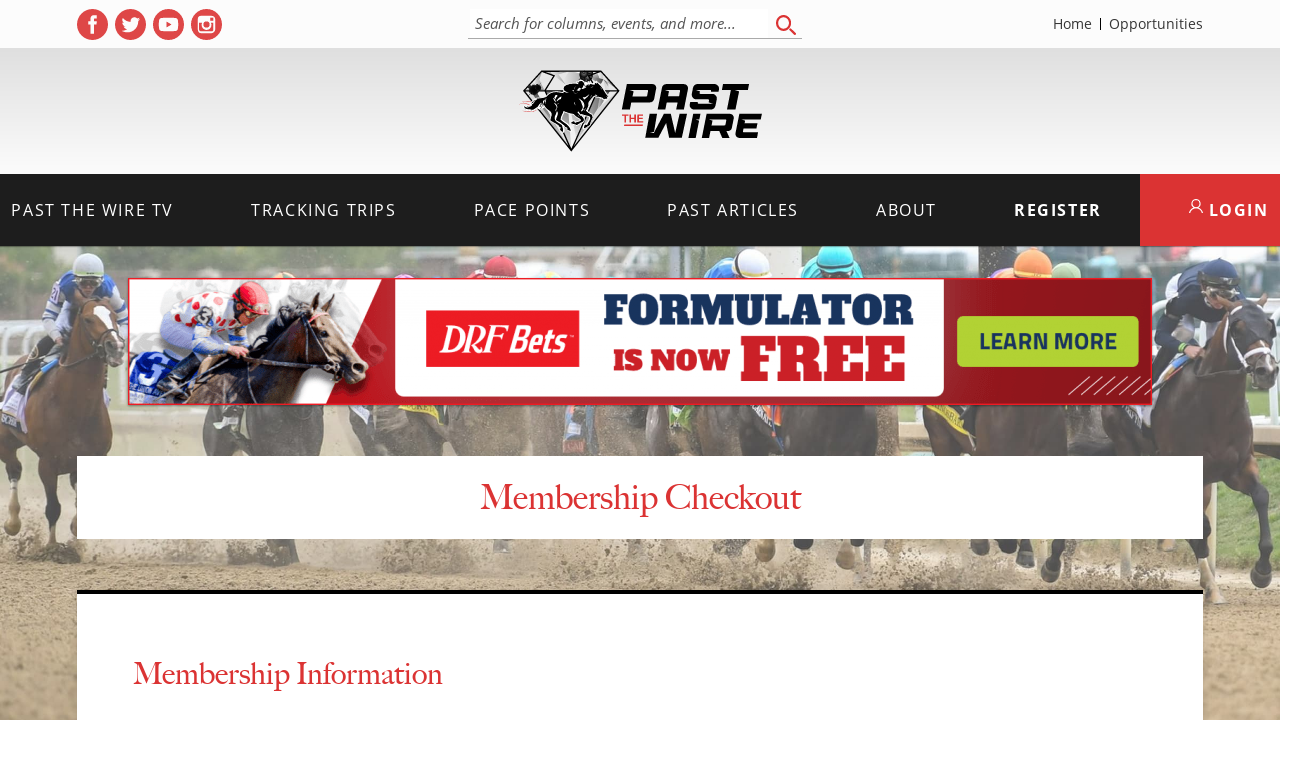

--- FILE ---
content_type: text/html; charset=UTF-8
request_url: https://pastthewire.com/membership-account/membership-checkout/?level=2
body_size: 17854
content:
<!DOCTYPE html>
<html lang="en-US">

<head>
  <meta charset="UTF-8">
  <meta name="viewport" content="width=device-width, initial-scale=1">
  <title>Membership Checkout - Past The Wire</title>

<!-- The SEO Framework by Sybre Waaijer -->
<meta name="robots" content="noindex,nofollow,max-snippet:-1,max-image-preview:large,max-video-preview:-1" />
<meta name="description" content="Breeders Cup 2025 Past the Wire Seminar?Report and interactive Q and A on all Breeders’ Cup Races" />
<meta property="og:type" content="website" />
<meta property="og:locale" content="en_US" />
<meta property="og:site_name" content="Past The Wire" />
<meta property="og:title" content="Membership Checkout" />
<meta property="og:description" content="Breeders Cup 2025 Past the Wire Seminar?Report and interactive Q and A on all Breeders’ Cup Races" />
<meta property="og:url" content="https://pastthewire.com/membership-account/membership-checkout/" />
<meta property="og:image" content="https://pastthewire.com/wp-content/uploads/2025/02/ptw-shareimg.jpg" />
<meta property="og:image:width" content="1200" />
<meta property="og:image:height" content="630" />
<meta name="twitter:card" content="summary_large_image" />
<meta name="twitter:site" content="@Pastthewire" />
<meta name="twitter:title" content="Membership Checkout" />
<meta name="twitter:description" content="Breeders Cup 2025 Past the Wire Seminar?Report and interactive Q and A on all Breeders’ Cup Races" />
<meta name="twitter:image" content="https://pastthewire.com/wp-content/uploads/2025/02/ptw-shareimg.jpg" />
<script type="application/ld+json">{"@context":"https://schema.org","@graph":[{"@type":"WebSite","@id":"https://pastthewire.com/#/schema/WebSite","url":"https://pastthewire.com/","name":"Past The Wire","description":"Horse Racing Uncensored","inLanguage":"en-US","potentialAction":{"@type":"SearchAction","target":{"@type":"EntryPoint","urlTemplate":"https://pastthewire.com/search/{search_term_string}/"},"query-input":"required name=search_term_string"},"publisher":{"@type":"Organization","@id":"https://pastthewire.com/#/schema/Organization","name":"Past The Wire","url":"https://pastthewire.com/","logo":{"@type":"ImageObject","url":"https://pastthewire.com/wp-content/uploads/2019/09/cropped-logo.jpg","contentUrl":"https://pastthewire.com/wp-content/uploads/2019/09/cropped-logo.jpg","width":512,"height":512,"contentSize":"16667"}}},{"@type":"WebPage","@id":"https://pastthewire.com/membership-account/membership-checkout/","url":"https://pastthewire.com/membership-account/membership-checkout/","name":"Membership Checkout - Past The Wire","description":"Breeders Cup 2025 Past the Wire Seminar?Report and interactive Q and A on all Breeders’ Cup Races","inLanguage":"en-US","isPartOf":{"@id":"https://pastthewire.com/#/schema/WebSite"},"breadcrumb":{"@type":"BreadcrumbList","@id":"https://pastthewire.com/#/schema/BreadcrumbList","itemListElement":[{"@type":"ListItem","position":1,"item":"https://pastthewire.com/","name":"Past The Wire"},{"@type":"ListItem","position":2,"item":"https://pastthewire.com/membership-account/","name":"Membership Account"},{"@type":"ListItem","position":3,"name":"Membership Checkout"}]},"potentialAction":{"@type":"ReadAction","target":"https://pastthewire.com/membership-account/membership-checkout/"}}]}</script>
<!-- / The SEO Framework by Sybre Waaijer | 6.93ms meta | 0.76ms boot -->

<link rel='dns-prefetch' href='//pastthewire.com' />
<link rel='dns-prefetch' href='//cdn.jsdelivr.net' />
<link rel='dns-prefetch' href='//use.typekit.net' />
<style id='wp-img-auto-sizes-contain-inline-css' type='text/css'>
img:is([sizes=auto i],[sizes^="auto," i]){contain-intrinsic-size:3000px 1500px}
/*# sourceURL=wp-img-auto-sizes-contain-inline-css */
</style>
<style id='wp-block-library-inline-css' type='text/css'>
:root{--wp-block-synced-color:#7a00df;--wp-block-synced-color--rgb:122,0,223;--wp-bound-block-color:var(--wp-block-synced-color);--wp-editor-canvas-background:#ddd;--wp-admin-theme-color:#007cba;--wp-admin-theme-color--rgb:0,124,186;--wp-admin-theme-color-darker-10:#006ba1;--wp-admin-theme-color-darker-10--rgb:0,107,160.5;--wp-admin-theme-color-darker-20:#005a87;--wp-admin-theme-color-darker-20--rgb:0,90,135;--wp-admin-border-width-focus:2px}@media (min-resolution:192dpi){:root{--wp-admin-border-width-focus:1.5px}}.wp-element-button{cursor:pointer}:root .has-very-light-gray-background-color{background-color:#eee}:root .has-very-dark-gray-background-color{background-color:#313131}:root .has-very-light-gray-color{color:#eee}:root .has-very-dark-gray-color{color:#313131}:root .has-vivid-green-cyan-to-vivid-cyan-blue-gradient-background{background:linear-gradient(135deg,#00d084,#0693e3)}:root .has-purple-crush-gradient-background{background:linear-gradient(135deg,#34e2e4,#4721fb 50%,#ab1dfe)}:root .has-hazy-dawn-gradient-background{background:linear-gradient(135deg,#faaca8,#dad0ec)}:root .has-subdued-olive-gradient-background{background:linear-gradient(135deg,#fafae1,#67a671)}:root .has-atomic-cream-gradient-background{background:linear-gradient(135deg,#fdd79a,#004a59)}:root .has-nightshade-gradient-background{background:linear-gradient(135deg,#330968,#31cdcf)}:root .has-midnight-gradient-background{background:linear-gradient(135deg,#020381,#2874fc)}:root{--wp--preset--font-size--normal:16px;--wp--preset--font-size--huge:42px}.has-regular-font-size{font-size:1em}.has-larger-font-size{font-size:2.625em}.has-normal-font-size{font-size:var(--wp--preset--font-size--normal)}.has-huge-font-size{font-size:var(--wp--preset--font-size--huge)}.has-text-align-center{text-align:center}.has-text-align-left{text-align:left}.has-text-align-right{text-align:right}.has-fit-text{white-space:nowrap!important}#end-resizable-editor-section{display:none}.aligncenter{clear:both}.items-justified-left{justify-content:flex-start}.items-justified-center{justify-content:center}.items-justified-right{justify-content:flex-end}.items-justified-space-between{justify-content:space-between}.screen-reader-text{border:0;clip-path:inset(50%);height:1px;margin:-1px;overflow:hidden;padding:0;position:absolute;width:1px;word-wrap:normal!important}.screen-reader-text:focus{background-color:#ddd;clip-path:none;color:#444;display:block;font-size:1em;height:auto;left:5px;line-height:normal;padding:15px 23px 14px;text-decoration:none;top:5px;width:auto;z-index:100000}html :where(.has-border-color){border-style:solid}html :where([style*=border-top-color]){border-top-style:solid}html :where([style*=border-right-color]){border-right-style:solid}html :where([style*=border-bottom-color]){border-bottom-style:solid}html :where([style*=border-left-color]){border-left-style:solid}html :where([style*=border-width]){border-style:solid}html :where([style*=border-top-width]){border-top-style:solid}html :where([style*=border-right-width]){border-right-style:solid}html :where([style*=border-bottom-width]){border-bottom-style:solid}html :where([style*=border-left-width]){border-left-style:solid}html :where(img[class*=wp-image-]){height:auto;max-width:100%}:where(figure){margin:0 0 1em}html :where(.is-position-sticky){--wp-admin--admin-bar--position-offset:var(--wp-admin--admin-bar--height,0px)}@media screen and (max-width:600px){html :where(.is-position-sticky){--wp-admin--admin-bar--position-offset:0px}}

/*# sourceURL=wp-block-library-inline-css */
</style><style id='global-styles-inline-css' type='text/css'>
:root{--wp--preset--aspect-ratio--square: 1;--wp--preset--aspect-ratio--4-3: 4/3;--wp--preset--aspect-ratio--3-4: 3/4;--wp--preset--aspect-ratio--3-2: 3/2;--wp--preset--aspect-ratio--2-3: 2/3;--wp--preset--aspect-ratio--16-9: 16/9;--wp--preset--aspect-ratio--9-16: 9/16;--wp--preset--color--black: #000000;--wp--preset--color--cyan-bluish-gray: #abb8c3;--wp--preset--color--white: #ffffff;--wp--preset--color--pale-pink: #f78da7;--wp--preset--color--vivid-red: #cf2e2e;--wp--preset--color--luminous-vivid-orange: #ff6900;--wp--preset--color--luminous-vivid-amber: #fcb900;--wp--preset--color--light-green-cyan: #7bdcb5;--wp--preset--color--vivid-green-cyan: #00d084;--wp--preset--color--pale-cyan-blue: #8ed1fc;--wp--preset--color--vivid-cyan-blue: #0693e3;--wp--preset--color--vivid-purple: #9b51e0;--wp--preset--gradient--vivid-cyan-blue-to-vivid-purple: linear-gradient(135deg,rgb(6,147,227) 0%,rgb(155,81,224) 100%);--wp--preset--gradient--light-green-cyan-to-vivid-green-cyan: linear-gradient(135deg,rgb(122,220,180) 0%,rgb(0,208,130) 100%);--wp--preset--gradient--luminous-vivid-amber-to-luminous-vivid-orange: linear-gradient(135deg,rgb(252,185,0) 0%,rgb(255,105,0) 100%);--wp--preset--gradient--luminous-vivid-orange-to-vivid-red: linear-gradient(135deg,rgb(255,105,0) 0%,rgb(207,46,46) 100%);--wp--preset--gradient--very-light-gray-to-cyan-bluish-gray: linear-gradient(135deg,rgb(238,238,238) 0%,rgb(169,184,195) 100%);--wp--preset--gradient--cool-to-warm-spectrum: linear-gradient(135deg,rgb(74,234,220) 0%,rgb(151,120,209) 20%,rgb(207,42,186) 40%,rgb(238,44,130) 60%,rgb(251,105,98) 80%,rgb(254,248,76) 100%);--wp--preset--gradient--blush-light-purple: linear-gradient(135deg,rgb(255,206,236) 0%,rgb(152,150,240) 100%);--wp--preset--gradient--blush-bordeaux: linear-gradient(135deg,rgb(254,205,165) 0%,rgb(254,45,45) 50%,rgb(107,0,62) 100%);--wp--preset--gradient--luminous-dusk: linear-gradient(135deg,rgb(255,203,112) 0%,rgb(199,81,192) 50%,rgb(65,88,208) 100%);--wp--preset--gradient--pale-ocean: linear-gradient(135deg,rgb(255,245,203) 0%,rgb(182,227,212) 50%,rgb(51,167,181) 100%);--wp--preset--gradient--electric-grass: linear-gradient(135deg,rgb(202,248,128) 0%,rgb(113,206,126) 100%);--wp--preset--gradient--midnight: linear-gradient(135deg,rgb(2,3,129) 0%,rgb(40,116,252) 100%);--wp--preset--font-size--small: 13px;--wp--preset--font-size--medium: 20px;--wp--preset--font-size--large: 36px;--wp--preset--font-size--x-large: 42px;--wp--preset--spacing--20: 0.44rem;--wp--preset--spacing--30: 0.67rem;--wp--preset--spacing--40: 1rem;--wp--preset--spacing--50: 1.5rem;--wp--preset--spacing--60: 2.25rem;--wp--preset--spacing--70: 3.38rem;--wp--preset--spacing--80: 5.06rem;--wp--preset--shadow--natural: 6px 6px 9px rgba(0, 0, 0, 0.2);--wp--preset--shadow--deep: 12px 12px 50px rgba(0, 0, 0, 0.4);--wp--preset--shadow--sharp: 6px 6px 0px rgba(0, 0, 0, 0.2);--wp--preset--shadow--outlined: 6px 6px 0px -3px rgb(255, 255, 255), 6px 6px rgb(0, 0, 0);--wp--preset--shadow--crisp: 6px 6px 0px rgb(0, 0, 0);}:where(.is-layout-flex){gap: 0.5em;}:where(.is-layout-grid){gap: 0.5em;}body .is-layout-flex{display: flex;}.is-layout-flex{flex-wrap: wrap;align-items: center;}.is-layout-flex > :is(*, div){margin: 0;}body .is-layout-grid{display: grid;}.is-layout-grid > :is(*, div){margin: 0;}:where(.wp-block-columns.is-layout-flex){gap: 2em;}:where(.wp-block-columns.is-layout-grid){gap: 2em;}:where(.wp-block-post-template.is-layout-flex){gap: 1.25em;}:where(.wp-block-post-template.is-layout-grid){gap: 1.25em;}.has-black-color{color: var(--wp--preset--color--black) !important;}.has-cyan-bluish-gray-color{color: var(--wp--preset--color--cyan-bluish-gray) !important;}.has-white-color{color: var(--wp--preset--color--white) !important;}.has-pale-pink-color{color: var(--wp--preset--color--pale-pink) !important;}.has-vivid-red-color{color: var(--wp--preset--color--vivid-red) !important;}.has-luminous-vivid-orange-color{color: var(--wp--preset--color--luminous-vivid-orange) !important;}.has-luminous-vivid-amber-color{color: var(--wp--preset--color--luminous-vivid-amber) !important;}.has-light-green-cyan-color{color: var(--wp--preset--color--light-green-cyan) !important;}.has-vivid-green-cyan-color{color: var(--wp--preset--color--vivid-green-cyan) !important;}.has-pale-cyan-blue-color{color: var(--wp--preset--color--pale-cyan-blue) !important;}.has-vivid-cyan-blue-color{color: var(--wp--preset--color--vivid-cyan-blue) !important;}.has-vivid-purple-color{color: var(--wp--preset--color--vivid-purple) !important;}.has-black-background-color{background-color: var(--wp--preset--color--black) !important;}.has-cyan-bluish-gray-background-color{background-color: var(--wp--preset--color--cyan-bluish-gray) !important;}.has-white-background-color{background-color: var(--wp--preset--color--white) !important;}.has-pale-pink-background-color{background-color: var(--wp--preset--color--pale-pink) !important;}.has-vivid-red-background-color{background-color: var(--wp--preset--color--vivid-red) !important;}.has-luminous-vivid-orange-background-color{background-color: var(--wp--preset--color--luminous-vivid-orange) !important;}.has-luminous-vivid-amber-background-color{background-color: var(--wp--preset--color--luminous-vivid-amber) !important;}.has-light-green-cyan-background-color{background-color: var(--wp--preset--color--light-green-cyan) !important;}.has-vivid-green-cyan-background-color{background-color: var(--wp--preset--color--vivid-green-cyan) !important;}.has-pale-cyan-blue-background-color{background-color: var(--wp--preset--color--pale-cyan-blue) !important;}.has-vivid-cyan-blue-background-color{background-color: var(--wp--preset--color--vivid-cyan-blue) !important;}.has-vivid-purple-background-color{background-color: var(--wp--preset--color--vivid-purple) !important;}.has-black-border-color{border-color: var(--wp--preset--color--black) !important;}.has-cyan-bluish-gray-border-color{border-color: var(--wp--preset--color--cyan-bluish-gray) !important;}.has-white-border-color{border-color: var(--wp--preset--color--white) !important;}.has-pale-pink-border-color{border-color: var(--wp--preset--color--pale-pink) !important;}.has-vivid-red-border-color{border-color: var(--wp--preset--color--vivid-red) !important;}.has-luminous-vivid-orange-border-color{border-color: var(--wp--preset--color--luminous-vivid-orange) !important;}.has-luminous-vivid-amber-border-color{border-color: var(--wp--preset--color--luminous-vivid-amber) !important;}.has-light-green-cyan-border-color{border-color: var(--wp--preset--color--light-green-cyan) !important;}.has-vivid-green-cyan-border-color{border-color: var(--wp--preset--color--vivid-green-cyan) !important;}.has-pale-cyan-blue-border-color{border-color: var(--wp--preset--color--pale-cyan-blue) !important;}.has-vivid-cyan-blue-border-color{border-color: var(--wp--preset--color--vivid-cyan-blue) !important;}.has-vivid-purple-border-color{border-color: var(--wp--preset--color--vivid-purple) !important;}.has-vivid-cyan-blue-to-vivid-purple-gradient-background{background: var(--wp--preset--gradient--vivid-cyan-blue-to-vivid-purple) !important;}.has-light-green-cyan-to-vivid-green-cyan-gradient-background{background: var(--wp--preset--gradient--light-green-cyan-to-vivid-green-cyan) !important;}.has-luminous-vivid-amber-to-luminous-vivid-orange-gradient-background{background: var(--wp--preset--gradient--luminous-vivid-amber-to-luminous-vivid-orange) !important;}.has-luminous-vivid-orange-to-vivid-red-gradient-background{background: var(--wp--preset--gradient--luminous-vivid-orange-to-vivid-red) !important;}.has-very-light-gray-to-cyan-bluish-gray-gradient-background{background: var(--wp--preset--gradient--very-light-gray-to-cyan-bluish-gray) !important;}.has-cool-to-warm-spectrum-gradient-background{background: var(--wp--preset--gradient--cool-to-warm-spectrum) !important;}.has-blush-light-purple-gradient-background{background: var(--wp--preset--gradient--blush-light-purple) !important;}.has-blush-bordeaux-gradient-background{background: var(--wp--preset--gradient--blush-bordeaux) !important;}.has-luminous-dusk-gradient-background{background: var(--wp--preset--gradient--luminous-dusk) !important;}.has-pale-ocean-gradient-background{background: var(--wp--preset--gradient--pale-ocean) !important;}.has-electric-grass-gradient-background{background: var(--wp--preset--gradient--electric-grass) !important;}.has-midnight-gradient-background{background: var(--wp--preset--gradient--midnight) !important;}.has-small-font-size{font-size: var(--wp--preset--font-size--small) !important;}.has-medium-font-size{font-size: var(--wp--preset--font-size--medium) !important;}.has-large-font-size{font-size: var(--wp--preset--font-size--large) !important;}.has-x-large-font-size{font-size: var(--wp--preset--font-size--x-large) !important;}
/*# sourceURL=global-styles-inline-css */
</style>

<style id='classic-theme-styles-inline-css' type='text/css'>
/*! This file is auto-generated */
.wp-block-button__link{color:#fff;background-color:#32373c;border-radius:9999px;box-shadow:none;text-decoration:none;padding:calc(.667em + 2px) calc(1.333em + 2px);font-size:1.125em}.wp-block-file__button{background:#32373c;color:#fff;text-decoration:none}
/*# sourceURL=/wp-includes/css/classic-themes.min.css */
</style>
<link rel='stylesheet' id='pmpro_frontend_base-css' href='https://pastthewire.com/wp-content/plugins/paid-memberships-pro/css/frontend/base.css?ver=3.6.4' type='text/css' media='all' />
<link rel='stylesheet' id='pmpro_frontend_variation_1-css' href='https://pastthewire.com/wp-content/plugins/paid-memberships-pro/css/frontend/variation_1.css?ver=3.6.4' type='text/css' media='all' />
<link rel='stylesheet' id='select2-css' href='https://pastthewire.com/wp-content/plugins/paid-memberships-pro/css/select2.min.css?ver=4.1.0-beta.0' type='text/css' media='screen' />
<link rel='stylesheet' id='pmpro-advanced-levels-styles-css' href='https://pastthewire.com/wp-content/plugins/pmpro-advanced-levels-shortcode/css/pmpro-advanced-levels.css?ver=6.9' type='text/css' media='all' />
<link rel='stylesheet' id='fonts-css' href='https://use.typekit.net/puo2tjg.css' type='text/css' media='all' />
<link rel='stylesheet' id='theme-css-css' href='https://pastthewire.com/wp-content/themes/ptw_01-09-26-10-31/build/bundle.css?ver=2.0.0' type='text/css' media='all' />
<script type="text/javascript" src="https://cdn.jsdelivr.net/npm/jquery@3.6.0/dist/jquery.min.js" id="jquery-js"></script>
<script type="text/javascript" src="https://pastthewire.com/wp-content/plugins/paid-memberships-pro/js/jquery.creditCardValidator.js?ver=1.2" id="jquery.creditCardValidator-js"></script>
<script type="text/javascript" id="pmpro_checkout-js-extra">
/* <![CDATA[ */
var pmpro = {"ajaxurl":"https://pastthewire.com/wp-admin/admin-ajax.php","ajax_timeout":"5000","show_discount_code":"","discount_code_passed_in":"","sensitiveCheckoutRequestVars":["password","password2","password2_copy","AccountNumber","CVV","ExpirationMonth","ExpirationYear","add_sub_accounts_password","pmpro_checkout_nonce","checkjavascript","submit-checkout","submit-checkout_x"],"update_nonce":"","hide_password_text":"Hide Password","show_password_text":"Show Password"};
//# sourceURL=pmpro_checkout-js-extra
/* ]]> */
</script>
<script type="text/javascript" src="https://pastthewire.com/wp-content/plugins/paid-memberships-pro/js/pmpro-checkout.js?ver=3.6.4" id="pmpro_checkout-js"></script>
<script type="text/javascript" src="https://pastthewire.com/wp-content/plugins/paid-memberships-pro/js/select2.min.js?ver=4.1.0-beta.0" id="select2-js"></script>
<style id="pmpro_colors">:root {
	--pmpro--color--base: #ffffff;
	--pmpro--color--contrast: #222222;
	--pmpro--color--accent: #db3333;
	--pmpro--color--accent--variation: hsl( 0,70%,79.5% );
	--pmpro--color--border--variation: hsl( 0,0%,91% );
}</style><link rel="icon" href="https://pastthewire.com/wp-content/uploads/2019/09/cropped-logo-60x60.jpg" sizes="32x32" />
<link rel="icon" href="https://pastthewire.com/wp-content/uploads/2019/09/cropped-logo-300x300.jpg" sizes="192x192" />
<link rel="apple-touch-icon" href="https://pastthewire.com/wp-content/uploads/2019/09/cropped-logo-300x300.jpg" />
<meta name="msapplication-TileImage" content="https://pastthewire.com/wp-content/uploads/2019/09/cropped-logo-300x300.jpg" />
    </head>

<body class="pmpro-checkout pmpro-variation_1 wp-singular page-template-default page page-id-33287 page-child parent-pageid-33284 wp-embed-responsive wp-theme-ptw_01-09-26-10-31 pmpro-body-has-access membership-checkout">
  <div id="background"></div>
  <nav id="menu" class="slideout-menu menu">
    <div class="mobile-search">
      <form role="search" method="get" action="https://pastthewire.com">
        <label for="mobile_search" class="sr-only">Search</label>
        <input type="search" placeholder="Search" autocomplete="off" autocorrect="off" autocapitalize="off" id="mobile_search" spellcheck="false" name="s" />
      </form>
    </div>
    <section class="menu-section mobile-members">
      <a href="/member-login" class="btn">Member Login</a>
      <a href="/membership-account/membership-levels/" class="btn btn-register">Register</a>
    </section>
    <section class="menu-section">
      <h4>Menu</h4>
      <ul id="menu-mobile-menu" class="menu-section-list"><li id="menu-item-33505" class="menu-item menu-item-type-post_type menu-item-object-page menu-item-home menu-item-33505"><a href="https://pastthewire.com/">Home</a></li>
<li id="menu-item-33507" class="menu-item menu-item-type-taxonomy menu-item-object-category menu-item-33507"><a href="https://pastthewire.com/category/columns/podcasts-and-videos/">Past the Wire TV</a></li>
<li id="menu-item-33508" class="menu-item menu-item-type-post_type menu-item-object-page menu-item-has-children menu-item-33508"><a href="https://pastthewire.com/tracking-trips-membercenter/">Tracking Trips</a>
<ul class="sub-menu">
	<li id="menu-item-33510" class="menu-item menu-item-type-post_type menu-item-object-page menu-item-33510"><a href="https://pastthewire.com/tracking-trips-info/">What is Tracking Trips</a></li>
	<li id="menu-item-33511" class="menu-item menu-item-type-post_type menu-item-object-page menu-item-33511"><a href="https://pastthewire.com/membership-account/membership-levels/">Membership Levels</a></li>
	<li id="menu-item-277936" class="menu-item menu-item-type-post_type menu-item-object-page menu-item-277936"><a href="https://pastthewire.com/member-login/">Member Login</a></li>
	<li id="menu-item-96621" class="menu-item menu-item-type-taxonomy menu-item-object-category menu-item-96621"><a href="https://pastthewire.com/category/tracking-trips/clubhouse-notes/">Clubhouse Notes</a></li>
</ul>
</li>
<li id="menu-item-288533" class="menu-item menu-item-type-post_type menu-item-object-page menu-item-288533"><a href="https://pastthewire.com/pace-points/">Pace Points</a></li>
<li id="menu-item-33506" class="menu-item menu-item-type-taxonomy menu-item-object-category menu-item-has-children menu-item-33506"><a href="https://pastthewire.com/category/columns/">Past Articles</a>
<ul class="sub-menu">
	<li id="menu-item-96622" class="menu-item menu-item-type-taxonomy menu-item-object-category menu-item-96622"><a href="https://pastthewire.com/category/tracking-trips/clubhouse-notes/">Clubhouse Notes</a></li>
	<li id="menu-item-33512" class="menu-item menu-item-type-taxonomy menu-item-object-category menu-item-33512"><a href="https://pastthewire.com/category/columns/past-the-wire/">Past The Wire</a></li>
	<li id="menu-item-33514" class="menu-item menu-item-type-taxonomy menu-item-object-category menu-item-33514"><a href="https://pastthewire.com/category/columns/features/">Features</a></li>
	<li id="menu-item-33517" class="menu-item menu-item-type-taxonomy menu-item-object-category menu-item-33517"><a href="https://pastthewire.com/category/horse-racing-news/">Latest Horse Racing News</a></li>
	<li id="menu-item-95426" class="menu-item menu-item-type-taxonomy menu-item-object-category menu-item-95426"><a href="https://pastthewire.com/category/columns/international-horse-racing-news/">International Horse Racing News</a></li>
	<li id="menu-item-33518" class="menu-item menu-item-type-taxonomy menu-item-object-category menu-item-33518"><a href="https://pastthewire.com/category/upcoming-races/">Upcoming Races</a></li>
	<li id="menu-item-53272" class="menu-item menu-item-type-taxonomy menu-item-object-category menu-item-53272"><a href="https://pastthewire.com/category/columns/breeders-cup/">Breeders&#8217; Cup</a></li>
	<li id="menu-item-34285" class="menu-item menu-item-type-taxonomy menu-item-object-category menu-item-34285"><a href="https://pastthewire.com/category/columns/training-tips/">Training Tips</a></li>
	<li id="menu-item-33516" class="menu-item menu-item-type-taxonomy menu-item-object-category menu-item-33516"><a href="https://pastthewire.com/category/columns/free-horse-racing-picks-selections/">Handicapping</a></li>
</ul>
</li>
<li id="menu-item-33520" class="menu-item menu-item-type-post_type menu-item-object-page menu-item-has-children menu-item-33520"><a href="https://pastthewire.com/about-us/">About</a>
<ul class="sub-menu">
	<li id="menu-item-33522" class="menu-item menu-item-type-post_type menu-item-object-page menu-item-33522"><a href="https://pastthewire.com/about-us/">About Us at Past the Wire</a></li>
	<li id="menu-item-33521" class="menu-item menu-item-type-post_type menu-item-object-page menu-item-33521"><a href="https://pastthewire.com/about-us/jon-stettin-bio/">JONATHAN STETTIN</a></li>
	<li id="menu-item-33524" class="menu-item menu-item-type-post_type menu-item-object-page menu-item-33524"><a href="https://pastthewire.com/about-us/what-others-are-saying/">Testimonials</a></li>
	<li id="menu-item-33525" class="menu-item menu-item-type-post_type menu-item-object-page menu-item-33525"><a href="https://pastthewire.com/contact-us/">Contact Us</a></li>
</ul>
</li>
<li id="menu-item-277937" class="menu-item menu-item-type-post_type menu-item-object-page menu-item-277937"><a href="https://pastthewire.com/advertise-with-us/">Opportunities</a></li>
</ul>    </section>

  </nav>

  <div id="panel">
    
<div class="navbar-wrap">
  <div class="main">
    <div class="inner-wrap">
      <div class="top-nav">
        
<div class="social-links">
  <p class="footer-social-icons">
        <a href="https://www.facebook.com/pastthewire" target="_blank" rel="noopener noreferrer" aria-label="( opens in new tab )" class="social-icon">
      <svg xmlns="http://www.w3.org/2000/svg" viewBox="0 0 486.39 486.39">
        <path
          d="M243.2 0C108.9 0 0 108.9 0 243.2s108.9 243.2 243.2 243.2 243.2-108.9 243.2-243.2C486.4 108.86 377.5 0 243.2 0zm62.86 243.16l-39.85.03-.02 145.9h-54.7V243.2h-36.47v-50.28l36.5-.03-.07-29.62c0-41.04 11.12-66 59.43-66h40.25v50.3h-25.16c-18.82 0-19.73 7.03-19.73 20.13l-.05 25.18h45.23l-5.32 50.28z" />
      </svg>
      <span class="sr-only">Facebook profile</span>
    </a>
            <a href="https://twitter.com/Pastthewire" target="_blank" rel="noopener noreferrer" aria-label="( opens in new tab )" class="social-icon">
      <svg xmlns="http://www.w3.org/2000/svg" viewBox="0 0 486.39 486.39">
        <path
          d="M243.2 0C108.9 0 0 108.9 0 243.2s108.9 243.2 243.2 243.2 243.2-108.9 243.2-243.2C486.4 108.86 377.5 0 243.2 0zm121 188.6l.17 7.75c0 79.16-60.22 170.36-170.36 170.36-33.8 0-65.26-9.9-91.77-26.9 4.68.55 9.46.86 14.3.86 28.05 0 53.86-9.58 74.35-25.63-26.2-.5-48.3-17.8-55.94-41.6 3.68.7 7.4 1.05 11.28 1.05 5.47 0 10.76-.7 15.78-2.07-27.4-5.52-48.03-29.7-48.03-58.7v-.75c8.08 4.5 17.3 7.17 27.1 7.5-16.04-10.72-26.62-29.05-26.62-49.82 0-10.97 2.95-21.25 8.1-30.1 29.5 36.24 73.65 60.08 123.4 62.57-1.02-4.38-1.54-8.97-1.54-13.65 0-33.04 26.82-59.86 59.9-59.86 17.2 0 32.77 7.26 43.7 18.9 13.63-2.7 26.46-7.7 38.04-14.53-4.47 14-13.95 25.72-26.32 33.14 12.06-1.42 23.65-4.68 34.38-9.42-8.03 11.98-18.2 22.53-29.9 30.92z" />
      </svg>
      <span class="sr-only">Twitter profile</span>
    </a>
            <a href="https://www.youtube.com/channel/UCWdWUHLIXfOJLBXYhKP3fkA" target="_blank" rel="noopener noreferrer" aria-label="( opens in new tab )" class="social-icon">
      <svg viewBox="0 0 512 512" xmlns="http://www.w3.org/2000/svg">
        <path d="M224 304l83-48-83-48zm0 0" />
        <path
          d="M256 0a256 256 0 1 0 0 512 256 256 0 0 0 0-512zm160 256s0 52-7 77c-3 14-14 25-28 28-25 7-125 7-125 7s-100 0-125-7c-14-4-25-14-28-28-7-25-7-77-7-77s0-52 7-77c3-14 14-25 28-28 25-7 125-7 125-7s100 0 125 7c14 4 25 14 28 28 7 25 7 77 7 77zm0 0" />
      </svg>
      <span class="sr-only">YouTube profile</span>
    </a>
            <a href="https://www.instagram.com/pastthewire/" target="_blank" rel="noopener noreferrer" aria-label="( opens in new tab )" class="social-icon">
      <svg xmlns="http://www.w3.org/2000/svg" version="1" viewBox="0 0 50 50">
        <path d="M25 30a5 5 0 0 0 0-10 5 5 0 0 0 0 10z" />
        <path d="M36 19v-5h-5v5z" />
        <path d="M25 0a25 25 0 1 0 0 50 25 25 0 0 0 0-50zm14 22v11c0 3-3 6-6 6H16c-3 0-5-3-5-6V16c0-3 2-5 5-5h17c3 0 6 2 6 5v6z" />
        <path d="M33 25a8 8 0 1 1-15-3h-5v11c0 2 2 3 3 3h17c2 0 3-1 3-3V22h-4l1 3z" />
      </svg>
      <span class="sr-only">Instagram profile</span>
    </a>
      </p>
</div>        <div class="tp-search">
          <form id="navbar_search_form" class="navbar-search" role="search" method="get" action="https://pastthewire.com">
            <div id="header_search_field">
              <label for="navbar_search" class="sr-only">Search for columns, events, and more...</label>
              <input type="search" placeholder="Search for columns, events, and more..." autocomplete="off" autocorrect="off" autocapitalize="off" id="navbar_search" spellcheck="false" name="s" />
            </div>
            <button type="submit">
              <span class="sr-only">Search</span>
              <svg xmlns="http://www.w3.org/2000/svg" width="20" height="20">
                <path fill="#db3333" fill-rule="evenodd" d="M19.67 19.66c-.43.44-1.11.43-1.53-.02l-4.53-4.33a1.19 1.19 0 0 1-.07-1.51c.38-.5 1.06-.57 1.52-.18l4.53 4.34.1.09c.41.45.4 1.17-.02 1.6zM7.9 15.96C3.74 16.15.2 12.76 0 8.35-.2 3.97 3.01.23 7.2.02 11.34-.2 14.9 3.2 15.1 7.6c.2 4.4-3.01 8.15-7.19 8.36zM7.28 2.3C4.3 2.46 2 5.13 2.15 8.28c.14 3.14 2.68 5.57 5.66 5.41l-.01-.02h.01c2.98-.16 5.28-2.83 5.13-5.97-.16-3.14-2.68-5.55-5.66-5.4z" />
              </svg>
            </button>
          </form>
        </div>
        <div class="tp-sub-nav">
          <ul class="header-links"><li id="menu-item-277882" class="menu-item menu-item-type-post_type menu-item-object-page menu-item-home menu-item-277882"><a href="https://pastthewire.com/">Home</a></li>
<li id="menu-item-33467" class="menu-item menu-item-type-post_type menu-item-object-page menu-item-33467"><a href="https://pastthewire.com/advertise-with-us/">Opportunities</a></li>
</ul>        </div>
      </div>
    </div>
  </div>
  <div class="logo-holder">
    <div class="main">
      <div class="inner-wrap">
        <div class="logo">
          <a href="https://pastthewire.com" class="logo-link">
            <img src="https://pastthewire.com/wp-content/themes/ptw_01-09-26-10-31/assets/images/PTW_LogoV2_Final.svg" alt="Home">
          </a>
        </div>
        <div class="banner-ab">
          		<a href="https://www.spendthriftfarm.com/vino-rosso/" class="ab-link" target="_blank" rel="noopener noreferrer">
			<img data-src="https://pastthewire.com/wp-content/uploads/2025/06/Vino-Rosso-Banner-Ad-728x90-static.jpg" alt="SP: Vino Rosso Banner (ad)" data-name="SP: Vino Rosso Banner" class="ptwab">
		</a>
	          <span class="sr-only">View</span>
        </div>
        <a href="#" id="toggle_nav" class="toggle-nav"><i class="hamburger">
            <div></div>
            <div></div>
            <div></div>
          </i><span class="sr-only">Toggle mobile menu</span></a>
      </div>
    </div>
  </div>
  <nav class="navbar">
    <div class='main'>
      <div class='inner-wrap'>
        <ul id="menu-main-menu" class="header-links"><li id="menu-item-33456" class="menu-item menu-item-type-taxonomy menu-item-object-category menu-item-33456"><a href="https://pastthewire.com/category/columns/podcasts-and-videos/">Past the Wire TV</a></li>
<li id="menu-item-34281" class="menu-item menu-item-type-post_type menu-item-object-page menu-item-has-children menu-item-34281"><a href="https://pastthewire.com/tracking-trips-info/">Tracking Trips</a>
<ul class="sub-menu">
	<li id="menu-item-33460" class="menu-item menu-item-type-post_type menu-item-object-page menu-item-33460"><a href="https://pastthewire.com/tracking-trips-info/">What is Tracking Trips</a></li>
	<li id="menu-item-33461" class="menu-item menu-item-type-post_type menu-item-object-page menu-item-33461"><a href="https://pastthewire.com/membership-account/membership-levels/">Membership Levels</a></li>
	<li id="menu-item-277935" class="menu-item menu-item-type-post_type menu-item-object-page menu-item-277935"><a href="https://pastthewire.com/member-login/">Member Login</a></li>
	<li id="menu-item-96617" class="menu-item menu-item-type-taxonomy menu-item-object-category menu-item-96617"><a href="https://pastthewire.com/category/tracking-trips/clubhouse-notes/">Clubhouse Notes</a></li>
</ul>
</li>
<li id="menu-item-288534" class="menu-item menu-item-type-post_type menu-item-object-page menu-item-288534"><a href="https://pastthewire.com/pace-points/">Pace Points</a></li>
<li id="menu-item-33449" class="menu-item menu-item-type-taxonomy menu-item-object-category menu-item-33449"><a href="https://pastthewire.com/category/columns/">Past Articles</a></li>
<li id="menu-item-33466" class="menu-item menu-item-type-post_type menu-item-object-page menu-item-has-children menu-item-33466"><a href="https://pastthewire.com/about-us/">About</a>
<ul class="sub-menu">
	<li id="menu-item-33469" class="menu-item menu-item-type-post_type menu-item-object-page menu-item-33469"><a href="https://pastthewire.com/about-us/">About Us at Past the Wire</a></li>
	<li id="menu-item-33471" class="menu-item menu-item-type-post_type menu-item-object-page menu-item-33471"><a href="https://pastthewire.com/about-us/jon-stettin-bio/">JONATHAN STETTIN</a></li>
	<li id="menu-item-33478" class="menu-item menu-item-type-post_type menu-item-object-page menu-item-33478"><a href="https://pastthewire.com/about-us/what-others-are-saying/">Testimonials</a></li>
	<li id="menu-item-33476" class="menu-item menu-item-type-post_type menu-item-object-page menu-item-33476"><a href="https://pastthewire.com/contact-us/">Contact Us</a></li>
</ul>
</li>
<li id="menu-item-277878" class="member-link menu-item menu-item-type-custom menu-item-object-custom menu-item-277878"><a href="/tracking-trips-membercenter"><svg xmlns="http://www.w3.org/2000/svg" viewBox="0 0 23.38 23.38"><path d="M14.58 15.18a2.15 2.15 0 0 1 1.94-1.12c.85 0 1.28-.44 1.3-1.3 0-.85.38-1.5 1.11-1.93.73-.44.9-1.03.47-1.77a2.16 2.16 0 0 1 0-2.24c.42-.74.26-1.33-.47-1.77a2.16 2.16 0 0 1-1.12-1.93c0-.86-.44-1.3-1.3-1.3A2.16 2.16 0 0 1 14.59.7c-.44-.73-1.03-.9-1.77-.47-.75.41-1.5.41-2.24 0C9.83-.2 9.24-.03 8.8.7a2.15 2.15 0 0 1-1.93 1.12c-.85 0-1.29.44-1.3 1.3-.01.85-.38 1.5-1.12 1.93-.73.44-.9 1.03-.47 1.77.42.75.42 1.5 0 2.24-.42.74-.26 1.33.47 1.77.74.44 1.1 1.08 1.12 1.93.01.86.45 1.3 1.3 1.3.85.01 1.5.39 1.93 1.12.44.74 1.03.9 1.77.47a2.17 2.17 0 0 1 2.24 0c.74.42 1.33.26 1.77-.47zm-2.89-2.57a4.67 4.67 0 1 1 0-9.34 4.67 4.67 0 0 1 0 9.34z"/><path d="M6.8 14.75c-.9 0-1.02-.42-1.02-.42l-3.51 6.9 2.81-.32 1.55 2.34s3.25-6.76 3.25-6.72c-1.68-.04-1.02-1.74-3.09-1.78z"/><path d="M17.56 14.6c-2.56.27-2.04.9-2.62 1.4-.68.72-1.52.58-1.52.58l3.96 6.8.97-2.52 2.76.36-3.55-6.62z"/><path d="M12.67 6.91l-.98-1.98-.98 1.98-2.19.32 1.59 1.54-.38 2.18 1.96-1.02 1.96 1.02-.37-2.18 1.58-1.54z"/></svg> Tracking Trips Members</a></li>
<li id="menu-item-277879" class="signup-link menu-item menu-item-type-custom menu-item-object-custom menu-item-277879"><a href="/membership-account/membership-levels/">Register</a></li>
<li id="menu-item-277880" class="account-link menu-item menu-item-type-custom menu-item-object-custom menu-item-277880"><a href="/member-login"><svg xmlns="http://www.w3.org/2000/svg" version="1" viewBox="0 0 513 513"><path d="M346 317A172 172 0 0 0 256 0a172 172 0 0 0-89 317A265 265 0 0 0 0 513h43c21-98 109-171 214-171s192 73 214 171h42c-17-92-81-167-167-196zM128 171a128 128 0 1 1 128 128c-70 0-128-57-128-128z"/></svg> LOGIN</a></li>
<li id="menu-item-277881" class="member-link menu-item menu-item-type-custom menu-item-object-custom menu-item-277881"><a href="/membership-account"><svg xmlns="http://www.w3.org/2000/svg" version="1" viewBox="0 0 513 513"><path d="M346 317A172 172 0 0 0 256 0a172 172 0 0 0-89 317A265 265 0 0 0 0 513h43c21-98 109-171 214-171s192 73 214 171h42c-17-92-81-167-167-196zM128 171a128 128 0 1 1 128 128c-70 0-128-57-128-128z"/></svg> My Account</a></li>
</ul>      </div>
    </div>
  </nav>
</div>


<main class="main-content-wrap">

  <section class="hidden-ab">
    <div class="main">
      <div class="inner-wrap">
        <div class="banner-ab-mb">
          		<a href="https://promos.drf.com/offer/?utm_source=jonstettin&utm_medium=social&utm_campaign=freeformulator" class="ab-link" target="_blank" rel="noopener noreferrer">
			<img data-src="https://pastthewire.com/wp-content/uploads/2022/02/past-the-wire-ad-set-728x90-2x-1024x127.png" alt="DF: DRF Formulator (ad)" data-name="DF: DRF Formulator" class="ptwab">
		</a>
	        </div>
      </div>
    </div>
  </section>

  <div class="main">
    <div class="inner-wrap">
      <div class="single-box">
        <article class="single-wrap">
          <h1>Membership Checkout</h1>
          <div class="page-article-content">
            
<div class="pmpro">

	
	<section id="pmpro_level-2" class="pmpro_section pmpro_checkout_gateway-stripe">

		<form id="pmpro_form" class="pmpro_form" action="" method="post">

			<input type="hidden" id="pmpro_level" name="pmpro_level" value="2" />
			<input type="hidden" id="checkjavascript" name="checkjavascript" value="1" />
			
							<div id="pmpro_message" class="pmpro_message" style="display: none;"></div>
			
			
							<div id="pmpro_pricing_fields" class="pmpro_card">

					<h2 class="pmpro_card_title pmpro_font-large">Membership Information</h2>

					<div class="pmpro_card_content">

						<p class="pmpro_level_name_text">
							You have selected the <strong>Tracking Trips - 1 Month Recurring</strong> membership level.						</p> <!-- end pmpro_level_name_text -->

						
						<div id="pmpro_level_cost">
							
																<div class="pmpro_level_cost_text">
										<p><strong>&#036;27.99 per Month</strong></p>
									</div> <!-- end pmpro_level_cost_text -->
								
													</div> <!-- end #pmpro_level_cost -->

						
					</div> <!-- end pmpro_card_content -->
									</div> <!-- end pmpro_pricing_fields -->
				
			
							<fieldset id="pmpro_user_fields" class="pmpro_form_fieldset">
					<div class="pmpro_card">
						<div class="pmpro_card_content">
							<legend class="pmpro_form_legend">
								<h2 class="pmpro_form_heading pmpro_font-large">Account Information</h2>
							</legend>
															<div class="pmpro_form_fields">
									
									<div class="pmpro_form_field pmpro_form_field-text pmpro_form_field-username">
										<label for="username" class="pmpro_form_label">Username</label>
										<input id="username" name="username" type="text" class="pmpro_form_input pmpro_form_input-text pmpro_form_input-required" autocomplete="username" value="" />
									</div> <!-- end pmpro_form_field-username -->

									
									<div class="pmpro_cols-2">
									<div class="pmpro_form_field pmpro_form_field-password">
										<label for="password" class="pmpro_form_label">
											Password										</label>
										<input type="password" name="password" id="password" class="pmpro_form_input pmpro_form_input-password pmpro_form_input-required" autocomplete="new-password" spellcheck="false" value="" />
										<div class="pmpro_form_field-password-toggle">
											<button type="button" class="pmpro_btn pmpro_btn-plain pmpro_btn-password-toggle hide-if-no-js" data-toggle="0">
												<span class="pmpro_icon pmpro_icon-eye" aria-hidden="true"><svg xmlns="http://www.w3.org/2000/svg" width="20" height="20" viewBox="0 0 24 24" fill="none" stroke="var(--pmpro--color--accent)" stroke-width="2" stroke-linecap="round" stroke-linejoin="round" class="feather feather-eye"><path d="M1 12s4-8 11-8 11 8 11 8-4 8-11 8-11-8-11-8z"></path><circle cx="12" cy="12" r="3"></circle></svg></span>
													<span class="pmpro_form_field-password-toggle-state">Show Password</span>
											</button>
										</div> <!-- end pmpro_form_field-password-toggle -->
									</div> <!-- end pmpro_form_field-password -->

																				<div class="pmpro_form_field pmpro_form_field-password">
												<label for="password2" class="pmpro_form_label">Confirm Password</label>
												<input type="password" name="password2" id="password2" class="pmpro_form_input pmpro_form_input-password pmpro_form_input-required" autocomplete="new-password" spellcheck="false" value="" />
											</div> <!-- end pmpro_form_field-password2 -->
											
									</div>
										<div id="pmpro_an2c" class="pmpro_cols-2">
		<div class="pmpro_form_field pmpro_form_field-firstname">
			<label for="first_name" class="pmpro_form_label">First Name</label>
			<input id="first_name" name="first_name" type="text" class="pmpro_form_input pmpro_form_input-text pmpro_form_input-required" value="" />
		</div>
		<div class="pmpro_form_field pmpro_form_field-lastname">
			<label for="last_name" class="pmpro_form_label">Last Name</label>
			<input id="last_name" name="last_name" type="text" class="pmpro_form_input pmpro_form_input-text pmpro_form_input-required" value="" />
		</div>
	</div> <!-- end pmpro_an2c -->
	
									<div class="pmpro_cols-2">
									<div class="pmpro_form_field pmpro_form_field-email pmpro_form_field-bemail">
										<label for="bemail" class="pmpro_form_label">Email Address</label>
										<input id="bemail" name="bemail" type="email" class="pmpro_form_input pmpro_form_input-email pmpro_form_input-required" value="" />
									</div> <!-- end pmpro_form_field-bemail -->

																				<div class="pmpro_form_field pmpro_form_field-email pmpro_form_field-bconfirmemail">
												<label for="bconfirmemail" class="pmpro_form_label">Confirm Email Address</label>
												<input id="bconfirmemail" name="bconfirmemail" type="email" class="pmpro_form_input pmpro_form_input-email pmpro_form_input-required" value="" />
											</div> <!-- end pmpro_form_field-bconfirmemail -->
											
									</div>
									
									<div class="pmpro_hidden">
										<label for="fullname">Full Name</label>
										<input id="fullname" name="fullname" type="text" value="" autocomplete="off" aria-hidden="true" aria-label="Do not fill this field out. Leave this blank."/> <strong>LEAVE THIS BLANK</strong>
									</div> <!-- end pmpro_hidden -->
								</div>  <!-- end pmpro_form_fields -->
													</div> <!-- end pmpro_card_content -->
													<div class="pmpro_card_actions">
								Already have an account? <a href="https://pastthewire.com/member-login/?redirect_to=https%3A%2F%2Fpastthewire.com%2Fmembership-account%2Fmembership-checkout%2F%3Fpmpro_level%3D2">Log in here</a>
							</div> <!-- end pmpro_card_actions -->
											</div> <!-- end pmpro_card -->
				</fieldset> <!-- end pmpro_user_fields -->
			
			
			
						<fieldset id="pmpro_billing_address_fields" class="pmpro_form_fieldset" >
				<div class="pmpro_card">
					<div class="pmpro_card_content">
						<legend class="pmpro_form_legend">
							<h2 class="pmpro_form_heading pmpro_font-large">Billing Address</h2>
						</legend>
						<div class="pmpro_form_fields pmpro_cols-2">
							<div class="pmpro_form_field pmpro_form_field-text pmpro_form_field-bfirstname">
								<label for="bfirstname" class="pmpro_form_label">First Name</label>
								<input id="bfirstname" name="bfirstname" type="text" class="pmpro_form_input pmpro_form_input-text pmpro_form_input-required" value="" autocomplete="given-name" />
							</div> <!-- end pmpro_form_field-bfirstname -->
							<div class="pmpro_form_field pmpro_form_field-text pmpro_form_field-blastname">
								<label for="blastname" class="pmpro_form_label">Last Name</label>
								<input id="blastname" name="blastname" type="text" class="pmpro_form_input pmpro_form_input-text pmpro_form_input-required" value="" autocomplete="family-name" />
							</div> <!-- end pmpro_form_field-blastname -->
							<div class="pmpro_form_field pmpro_form_field-text pmpro_form_field-baddress1">
								<label for="baddress1" class="pmpro_form_label">Address 1</label>
								<input id="baddress1" name="baddress1" type="text" class="pmpro_form_input pmpro_form_input-text pmpro_form_input-required" value="" autocomplete="billing street-address" />
							</div> <!-- end pmpro_form_field-baddress1 -->
							<div class="pmpro_form_field pmpro_form_field-text pmpro_form_field-baddress2">
								<label for="baddress2" class="pmpro_form_label">Address 2</label>
								<input id="baddress2" name="baddress2" type="text" class="pmpro_form_input pmpro_form_input-text" value="" />
							</div> <!-- end pmpro_form_field-baddress2 -->
								<div class="pmpro_form_field pmpro_form_field-text pmpro_form_field-bcity">
									<label for="bcity" class="pmpro_form_label">City</label>
									<input id="bcity" name="bcity" type="text" class="pmpro_form_input pmpro_form_input-text pmpro_form_input-required" value="" />
								</div> <!-- end pmpro_form_field-bcity -->
								<div class="pmpro_form_field pmpro_form_field-text pmpro_form_field-bstate">
									<label for="bstate" class="pmpro_form_label">State</label>
									<input id="bstate" name="bstate" type="text" class="pmpro_form_input pmpro_form_input-text pmpro_form_input-required" value="" />
								</div> <!-- end pmpro_form_field-bstate -->
								<div class="pmpro_form_field pmpro_form_field-text pmpro_form_field-bzipcode">
									<label for="bzipcode" class="pmpro_form_label">Postal Code</label>
									<input id="bzipcode" name="bzipcode" type="text" class="pmpro_form_input pmpro_form_input-text pmpro_form_input-required" value="" autocomplete="billing postal-code" />
								</div> <!-- end pmpro_form_field-bzipcode -->
																<div class="pmpro_form_field pmpro_form_field-select pmpro_form_field-bcountry">
										<label for="bcountry" class="pmpro_form_label">Country</label>
										<select name="bcountry" id="bcountry" class="pmpro_form_input pmpro_form_input-select pmpro_form_input-required" autocomplete="billing country">
																						<option value="AF" >Afghanistan</option>
																							<option value="AX" >Aland Islands</option>
																							<option value="AL" >Albania</option>
																							<option value="DZ" >Algeria</option>
																							<option value="AS" >American Samoa</option>
																							<option value="AD" >Andorra</option>
																							<option value="AO" >Angola</option>
																							<option value="AI" >Anguilla</option>
																							<option value="AQ" >Antarctica</option>
																							<option value="AG" >Antigua and Barbuda</option>
																							<option value="AR" >Argentina</option>
																							<option value="AM" >Armenia</option>
																							<option value="AW" >Aruba</option>
																							<option value="AU" >Australia</option>
																							<option value="AT" >Austria</option>
																							<option value="AZ" >Azerbaijan</option>
																							<option value="BS" >Bahamas</option>
																							<option value="BH" >Bahrain</option>
																							<option value="BD" >Bangladesh</option>
																							<option value="BB" >Barbados</option>
																							<option value="BY" >Belarus</option>
																							<option value="BE" >Belgium</option>
																							<option value="BZ" >Belize</option>
																							<option value="BJ" >Benin</option>
																							<option value="BM" >Bermuda</option>
																							<option value="BT" >Bhutan</option>
																							<option value="BO" >Bolivia</option>
																							<option value="BA" >Bosnia and Herzegovina</option>
																							<option value="BW" >Botswana</option>
																							<option value="BV" >Bouvet Island</option>
																							<option value="BR" >Brazil</option>
																							<option value="IO" >British Indian Ocean Territory</option>
																							<option value="VG" >British Virgin Islands</option>
																							<option value="BN" >Brunei</option>
																							<option value="BG" >Bulgaria</option>
																							<option value="BF" >Burkina Faso</option>
																							<option value="BI" >Burundi</option>
																							<option value="KH" >Cambodia</option>
																							<option value="CM" >Cameroon</option>
																							<option value="CA" >Canada</option>
																							<option value="CV" >Cape Verde</option>
																							<option value="KY" >Cayman Islands</option>
																							<option value="CF" >Central African Republic</option>
																							<option value="TD" >Chad</option>
																							<option value="CL" >Chile</option>
																							<option value="CN" >China</option>
																							<option value="CX" >Christmas Island</option>
																							<option value="CC" >Cocos (Keeling) Islands</option>
																							<option value="CO" >Colombia</option>
																							<option value="KM" >Comoros</option>
																							<option value="CG" >Congo (Brazzaville)</option>
																							<option value="CD" >Congo (Kinshasa)</option>
																							<option value="CK" >Cook Islands</option>
																							<option value="CR" >Costa Rica</option>
																							<option value="HR" >Croatia</option>
																							<option value="CU" >Cuba</option>
																							<option value="CY" >Cyprus</option>
																							<option value="CZ" >Czech Republic</option>
																							<option value="DK" >Denmark</option>
																							<option value="DJ" >Djibouti</option>
																							<option value="DM" >Dominica</option>
																							<option value="DO" >Dominican Republic</option>
																							<option value="EC" >Ecuador</option>
																							<option value="EG" >Egypt</option>
																							<option value="SV" >El Salvador</option>
																							<option value="GQ" >Equatorial Guinea</option>
																							<option value="ER" >Eritrea</option>
																							<option value="EE" >Estonia</option>
																							<option value="ET" >Ethiopia</option>
																							<option value="FK" >Falkland Islands</option>
																							<option value="FO" >Faroe Islands</option>
																							<option value="FJ" >Fiji</option>
																							<option value="FI" >Finland</option>
																							<option value="FR" >France</option>
																							<option value="GF" >French Guiana</option>
																							<option value="PF" >French Polynesia</option>
																							<option value="TF" >French Southern Territories</option>
																							<option value="GA" >Gabon</option>
																							<option value="GM" >Gambia</option>
																							<option value="GE" >Georgia</option>
																							<option value="DE" >Germany</option>
																							<option value="GH" >Ghana</option>
																							<option value="GI" >Gibraltar</option>
																							<option value="GR" >Greece</option>
																							<option value="GL" >Greenland</option>
																							<option value="GD" >Grenada</option>
																							<option value="GP" >Guadeloupe</option>
																							<option value="GU" >Guam</option>
																							<option value="GT" >Guatemala</option>
																							<option value="GG" >Guernsey</option>
																							<option value="GN" >Guinea</option>
																							<option value="GW" >Guinea-Bissau</option>
																							<option value="GY" >Guyana</option>
																							<option value="HT" >Haiti</option>
																							<option value="HM" >Heard Island and McDonald Islands</option>
																							<option value="HN" >Honduras</option>
																							<option value="HK" >Hong Kong S.A.R., China</option>
																							<option value="HU" >Hungary</option>
																							<option value="IS" >Iceland</option>
																							<option value="IN" >India</option>
																							<option value="ID" >Indonesia</option>
																							<option value="IR" >Iran</option>
																							<option value="IQ" >Iraq</option>
																							<option value="IE" >Ireland</option>
																							<option value="IM" >Isle of Man</option>
																							<option value="IL" >Israel</option>
																							<option value="IT" >Italy</option>
																							<option value="CI" >Ivory Coast</option>
																							<option value="JM" >Jamaica</option>
																							<option value="JP" >Japan</option>
																							<option value="JE" >Jersey</option>
																							<option value="JO" >Jordan</option>
																							<option value="KZ" >Kazakhstan</option>
																							<option value="KE" >Kenya</option>
																							<option value="KI" >Kiribati</option>
																							<option value="KW" >Kuwait</option>
																							<option value="KG" >Kyrgyzstan</option>
																							<option value="LA" >Laos</option>
																							<option value="LV" >Latvia</option>
																							<option value="LB" >Lebanon</option>
																							<option value="LS" >Lesotho</option>
																							<option value="LR" >Liberia</option>
																							<option value="LY" >Libya</option>
																							<option value="LI" >Liechtenstein</option>
																							<option value="LT" >Lithuania</option>
																							<option value="LU" >Luxembourg</option>
																							<option value="MO" >Macao S.A.R., China</option>
																							<option value="MK" >Macedonia</option>
																							<option value="MG" >Madagascar</option>
																							<option value="MW" >Malawi</option>
																							<option value="MY" >Malaysia</option>
																							<option value="MV" >Maldives</option>
																							<option value="ML" >Mali</option>
																							<option value="MT" >Malta</option>
																							<option value="MH" >Marshall Islands</option>
																							<option value="MQ" >Martinique</option>
																							<option value="MR" >Mauritania</option>
																							<option value="MU" >Mauritius</option>
																							<option value="YT" >Mayotte</option>
																							<option value="MX" >Mexico</option>
																							<option value="FM" >Micronesia</option>
																							<option value="MD" >Moldova</option>
																							<option value="MC" >Monaco</option>
																							<option value="MN" >Mongolia</option>
																							<option value="ME" >Montenegro</option>
																							<option value="MS" >Montserrat</option>
																							<option value="MA" >Morocco</option>
																							<option value="MZ" >Mozambique</option>
																							<option value="MM" >Myanmar</option>
																							<option value="NA" >Namibia</option>
																							<option value="NR" >Nauru</option>
																							<option value="NP" >Nepal</option>
																							<option value="NL" >Netherlands</option>
																							<option value="AN" >Netherlands Antilles</option>
																							<option value="NC" >New Caledonia</option>
																							<option value="NZ" >New Zealand</option>
																							<option value="NI" >Nicaragua</option>
																							<option value="NE" >Niger</option>
																							<option value="NG" >Nigeria</option>
																							<option value="NU" >Niue</option>
																							<option value="NF" >Norfolk Island</option>
																							<option value="KP" >North Korea</option>
																							<option value="MP" >Northern Mariana Islands</option>
																							<option value="NO" >Norway</option>
																							<option value="OM" >Oman</option>
																							<option value="PK" >Pakistan</option>
																							<option value="PW" >Palau</option>
																							<option value="PS" >Palestinian Territory</option>
																							<option value="PA" >Panama</option>
																							<option value="PG" >Papua New Guinea</option>
																							<option value="PY" >Paraguay</option>
																							<option value="PE" >Peru</option>
																							<option value="PH" >Philippines</option>
																							<option value="PN" >Pitcairn</option>
																							<option value="PL" >Poland</option>
																							<option value="PT" >Portugal</option>
																							<option value="PR" >Puerto Rico</option>
																							<option value="QA" >Qatar</option>
																							<option value="RE" >Reunion</option>
																							<option value="RO" >Romania</option>
																							<option value="RU" >Russia</option>
																							<option value="RW" >Rwanda</option>
																							<option value="BL" >Saint Barthelemy</option>
																							<option value="SH" >Saint Helena</option>
																							<option value="KN" >Saint Kitts and Nevis</option>
																							<option value="LC" >Saint Lucia</option>
																							<option value="MF" >Saint Martin (French part)</option>
																							<option value="PM" >Saint Pierre and Miquelon</option>
																							<option value="VC" >Saint Vincent and the Grenadines</option>
																							<option value="WS" >Samoa</option>
																							<option value="SM" >San Marino</option>
																							<option value="ST" >Sao Tome and Principe</option>
																							<option value="SA" >Saudi Arabia</option>
																							<option value="SN" >Senegal</option>
																							<option value="RS" >Serbia</option>
																							<option value="SC" >Seychelles</option>
																							<option value="SL" >Sierra Leone</option>
																							<option value="SG" >Singapore</option>
																							<option value="SK" >Slovakia</option>
																							<option value="SI" >Slovenia</option>
																							<option value="SB" >Solomon Islands</option>
																							<option value="SO" >Somalia</option>
																							<option value="ZA" >South Africa</option>
																							<option value="GS" >South Georgia and the South Sandwich Islands</option>
																							<option value="KR" >South Korea</option>
																							<option value="ES" >Spain</option>
																							<option value="LK" >Sri Lanka</option>
																							<option value="SD" >Sudan</option>
																							<option value="SR" >Suriname</option>
																							<option value="SJ" >Svalbard and Jan Mayen</option>
																							<option value="SZ" >Swaziland</option>
																							<option value="SE" >Sweden</option>
																							<option value="CH" >Switzerland</option>
																							<option value="SY" >Syria</option>
																							<option value="TW" >Taiwan</option>
																							<option value="TJ" >Tajikistan</option>
																							<option value="TZ" >Tanzania</option>
																							<option value="TH" >Thailand</option>
																							<option value="TL" >Timor-Leste</option>
																							<option value="TG" >Togo</option>
																							<option value="TK" >Tokelau</option>
																							<option value="TO" >Tonga</option>
																							<option value="TT" >Trinidad and Tobago</option>
																							<option value="TN" >Tunisia</option>
																							<option value="TR" >Turkey</option>
																							<option value="TM" >Turkmenistan</option>
																							<option value="TC" >Turks and Caicos Islands</option>
																							<option value="TV" >Tuvalu</option>
																							<option value="VI" >U.S. Virgin Islands</option>
																							<option value="USAF" >US Armed Forces</option>
																							<option value="UG" >Uganda</option>
																							<option value="UA" >Ukraine</option>
																							<option value="AE" >United Arab Emirates</option>
																							<option value="GB" >United Kingdom</option>
																							<option value="US" selected="selected">United States</option>
																							<option value="UM" >United States Minor Outlying Islands</option>
																							<option value="UY" >Uruguay</option>
																							<option value="UZ" >Uzbekistan</option>
																							<option value="VU" >Vanuatu</option>
																							<option value="VA" >Vatican</option>
																							<option value="VE" >Venezuela</option>
																							<option value="VN" >Vietnam</option>
																							<option value="WF" >Wallis and Futuna</option>
																							<option value="EH" >Western Sahara</option>
																							<option value="YE" >Yemen</option>
																							<option value="ZM" >Zambia</option>
																							<option value="ZW" >Zimbabwe</option>
																					</select>
									</div> <!-- end pmpro_form_field-bcountry -->
																						<div class="pmpro_form_field pmpro_form_field-text pmpro_form_field-bphone">
								<label for="bphone" class="pmpro_form_label">Phone</label>
								<input id="bphone" name="bphone" type="text" class="pmpro_form_input pmpro_form_input-text pmpro_form_input-required" value="" autocomplete="tel" />
							</div> <!-- end pmpro_form_field-bphone -->
						</div> <!-- end pmpro_form_fields -->
					</div> <!-- end pmpro_card_content -->
				</div> <!-- end pmpro_card -->
			</fieldset> <!-- end pmpro_billing_address_fields -->
			
			
			
				<fieldset id="pmpro_tos_fields" class="pmpro_form_fieldset">
		<div class="pmpro_form_fields">
						<div class="pmpro_form_field pmpro_form_field-checkbox pmpro_form_field-required">
				<label class="pmpro_form_label pmpro_clickable" for="tos">
					<input type="checkbox" name="tos" value="1" id="tos"  class="pmpro_form_input pmpro_form_input-checkbox pmpro_form_input-required" />
					I agree to the <a href="https://pastthewire.com/disclaimer/" target="_blank">Disclaimer</a>				</label>
			</div> <!-- end pmpro_form_field-tos -->
					</div> <!-- end pmpro_form_fields -->
	</fieldset> <!-- end pmpro_tos_fields -->
	<input type="hidden" id="pmpro_checkout_nonce" name="pmpro_checkout_nonce" value="03ec6d7d68" /><input type="hidden" name="_wp_http_referer" value="/membership-account/membership-checkout/?level=2" />
							<div id="pmpro_message_bottom" class="pmpro_message" style="display: none;"></div>
			
			<div class="pmpro_form_submit">

				
												<span id="pmpro_submit_span">
								<input type="hidden" name="submit-checkout" value="1" />
								<input type="submit" id="pmpro_btn-submit" class="pmpro_btn pmpro_btn-submit-checkout" value="Submit and Check Out" />
							</span>
							
				
				<div id="pmpro_processing_message" style="visibility: hidden;">
					Processing...				</div>

			</div> <!-- end pmpro_form_submit -->

		</form> <!-- end pmpro_form -->

		
	</section> <!-- end pmpro_level-ID -->

</div> <!-- end pmpro -->

            
                                            <div class="testimonial">
                        Nice Pick at the Big A. Thanks!                        <span class="testimonial-author">Jon Bercher @JBercher</span>
                        <a href="https://pastthewire.com/about-us/what-others-are-saying/"><span class="sr-only">View testimonials</span></a>
                    </div>
                            
          </div>
        </article>
      </div>
    </div>
  </div>
</main>


<footer id="footer">
  <div class="footer-bottom">
    <div class='main'>
      <div class='inner-wrap'>
        <p>Copyright &copy; 2026 Past the Wire. All Rights Reserved.</p>
        
<div class="social-links">
  <p class="footer-social-icons">
        <a href="https://www.facebook.com/pastthewire" target="_blank" rel="noopener noreferrer" aria-label="( opens in new tab )" class="social-icon">
      <svg xmlns="http://www.w3.org/2000/svg" viewBox="0 0 486.39 486.39">
        <path
          d="M243.2 0C108.9 0 0 108.9 0 243.2s108.9 243.2 243.2 243.2 243.2-108.9 243.2-243.2C486.4 108.86 377.5 0 243.2 0zm62.86 243.16l-39.85.03-.02 145.9h-54.7V243.2h-36.47v-50.28l36.5-.03-.07-29.62c0-41.04 11.12-66 59.43-66h40.25v50.3h-25.16c-18.82 0-19.73 7.03-19.73 20.13l-.05 25.18h45.23l-5.32 50.28z" />
      </svg>
      <span class="sr-only">Facebook profile</span>
    </a>
            <a href="https://twitter.com/Pastthewire" target="_blank" rel="noopener noreferrer" aria-label="( opens in new tab )" class="social-icon">
      <svg xmlns="http://www.w3.org/2000/svg" viewBox="0 0 486.39 486.39">
        <path
          d="M243.2 0C108.9 0 0 108.9 0 243.2s108.9 243.2 243.2 243.2 243.2-108.9 243.2-243.2C486.4 108.86 377.5 0 243.2 0zm121 188.6l.17 7.75c0 79.16-60.22 170.36-170.36 170.36-33.8 0-65.26-9.9-91.77-26.9 4.68.55 9.46.86 14.3.86 28.05 0 53.86-9.58 74.35-25.63-26.2-.5-48.3-17.8-55.94-41.6 3.68.7 7.4 1.05 11.28 1.05 5.47 0 10.76-.7 15.78-2.07-27.4-5.52-48.03-29.7-48.03-58.7v-.75c8.08 4.5 17.3 7.17 27.1 7.5-16.04-10.72-26.62-29.05-26.62-49.82 0-10.97 2.95-21.25 8.1-30.1 29.5 36.24 73.65 60.08 123.4 62.57-1.02-4.38-1.54-8.97-1.54-13.65 0-33.04 26.82-59.86 59.9-59.86 17.2 0 32.77 7.26 43.7 18.9 13.63-2.7 26.46-7.7 38.04-14.53-4.47 14-13.95 25.72-26.32 33.14 12.06-1.42 23.65-4.68 34.38-9.42-8.03 11.98-18.2 22.53-29.9 30.92z" />
      </svg>
      <span class="sr-only">Twitter profile</span>
    </a>
            <a href="https://www.youtube.com/channel/UCWdWUHLIXfOJLBXYhKP3fkA" target="_blank" rel="noopener noreferrer" aria-label="( opens in new tab )" class="social-icon">
      <svg viewBox="0 0 512 512" xmlns="http://www.w3.org/2000/svg">
        <path d="M224 304l83-48-83-48zm0 0" />
        <path
          d="M256 0a256 256 0 1 0 0 512 256 256 0 0 0 0-512zm160 256s0 52-7 77c-3 14-14 25-28 28-25 7-125 7-125 7s-100 0-125-7c-14-4-25-14-28-28-7-25-7-77-7-77s0-52 7-77c3-14 14-25 28-28 25-7 125-7 125-7s100 0 125 7c14 4 25 14 28 28 7 25 7 77 7 77zm0 0" />
      </svg>
      <span class="sr-only">YouTube profile</span>
    </a>
            <a href="https://www.instagram.com/pastthewire/" target="_blank" rel="noopener noreferrer" aria-label="( opens in new tab )" class="social-icon">
      <svg xmlns="http://www.w3.org/2000/svg" version="1" viewBox="0 0 50 50">
        <path d="M25 30a5 5 0 0 0 0-10 5 5 0 0 0 0 10z" />
        <path d="M36 19v-5h-5v5z" />
        <path d="M25 0a25 25 0 1 0 0 50 25 25 0 0 0 0-50zm14 22v11c0 3-3 6-6 6H16c-3 0-5-3-5-6V16c0-3 2-5 5-5h17c3 0 6 2 6 5v6z" />
        <path d="M33 25a8 8 0 1 1-15-3h-5v11c0 2 2 3 3 3h17c2 0 3-1 3-3V22h-4l1 3z" />
      </svg>
      <span class="sr-only">Instagram profile</span>
    </a>
      </p>
</div>        <!-- <p>
          <a class="boost-link" target="_blank" rel="noopener noreferrer" aria-label="( opens in new tab )" href="//boostcreative.com">Built by <span>BOOST</span>
            Creative</a>
        </p> -->
      </div>
    </div>
  </div>
</footer>

<!-- New GA4 Global site tag (gtag.js) - Google Analytics -->
<script async src="https://www.googletagmanager.com/gtag/js?id=G-YJGV2LR4J9"></script>
<script>
  window.dataLayer = window.dataLayer || [];
  function gtag(){dataLayer.push(arguments);}
  gtag('js', new Date());

  gtag('config', 'G-YJGV2LR4J9');
</script>

<!-- intersection observer polyfill -->
<script>
if (!window.hasOwnProperty('IntersectionObserver')) {
  document.write(
    '<script defer nomodule src="https://cdn.jsdelivr.net/npm/intersection-observer@0.7.0/intersection-observer.min.js"><\/script>'
  )
}
</script>


<!-- conditional polyfills for svelte -->
<script>
if (!window.hasOwnProperty('Promise')) {
  document.write(
    '<script defer nomodule src="https://cdn.jsdelivr.net/combine/npm/promise-polyfill@8.1.0/dist/polyfill.min.js,npm/@webcomponents/webcomponentsjs@2.2.10/webcomponents-loader.js"><\/script>'
  )
}
</script>

</div>
<script type="speculationrules">
{"prefetch":[{"source":"document","where":{"and":[{"href_matches":"/*"},{"not":{"href_matches":["/wp-*.php","/wp-admin/*","/wp-content/uploads/*","/wp-content/*","/wp-content/plugins/*","/wp-content/themes/ptw_01-09-26-10-31/*","/*\\?(.+)"]}},{"not":{"selector_matches":"a[rel~=\"nofollow\"]"}},{"not":{"selector_matches":".no-prefetch, .no-prefetch a"}}]},"eagerness":"conservative"}]}
</script>
		<!-- Memberships powered by Paid Memberships Pro v3.6.4. -->
	<script type="text/javascript" id="theme-js-js-extra">
/* <![CDATA[ */
var login_form_object = {"ajaxUrl":"https://pastthewire.com/wp-admin/admin-ajax.php","loadingMessage":"Checking credentials...","logoSrc":"https://pastthewire.com/wp-content/themes/ptw_01-09-26-10-31/assets/images/logo.jpg","lostPassUrl":"https://pastthewire.com/wp-login.php?action=lostpassword"};
//# sourceURL=theme-js-js-extra
/* ]]> */
</script>
<script type="text/javascript" src="https://pastthewire.com/wp-content/themes/ptw_01-09-26-10-31/build/bundle.js?ver=2.0.0" id="theme-js-js"></script>

<script defer src="https://cdn.jsdelivr.net/npm/instant.page@2.0.0/instantpage.min.js" type="module"></script>
</body>

</html>

<!--
Performance optimized by W3 Total Cache. Learn more: https://www.boldgrid.com/w3-total-cache/?utm_source=w3tc&utm_medium=footer_comment&utm_campaign=free_plugin

Page Caching using Disk: Enhanced (Requested URI contains query) 

Served from: _ @ 2026-01-20 00:13:43 by W3 Total Cache
-->

--- FILE ---
content_type: text/css
request_url: https://pastthewire.com/wp-content/plugins/pmpro-advanced-levels-shortcode/css/pmpro-advanced-levels.css?ver=6.9
body_size: 1578
content:
/**
 * Root variables
 */
 :root {
	--pmproal--border--color: var(--pmpro--color--border--variation);
	--pmproal--row--color-alt: #00000008;
	--pmproal--spacing--large: 50px;
	--pmproal--spacing--medium: 30px;
	--pmproal--spacing--small: 10px;
}

.wp-block-pmpro-advanced-levels-advanced-levels-page {
	overflow: visible;
}

.pmpro_level p {
	margin: 0;
	padding: 0;
}

.pmpro_level h2 {
	margin: 0;
	padding: 0;
}

.pmpro_level-description p:not(.pmpro_level-description p:last-of-type) {
	margin-bottom: var(--pmproal--spacing--small);
}

.pmpro_level-price-free {
	font-weight: bold;
}

/** Table Styles */
.pmpro_advanced_levels-table {
	border-collapse: collapse;
	margin-bottom: var(--pmproal--spacing--large);
}

.pmpro_advanced_levels-table th,
.pmpro_advanced_levels-table td {
	padding: var(--pmproal--spacing--small);
	vertical-align: top;
}

.pmpro_advanced_levels-table tbody th,
.pmpro_advanced_levels-table tbody td {
	padding-top: calc( var(--pmproal--spacing--medium) / 2 );
	padding-bottom: calc( var(--pmproal--spacing--medium) / 2 );
}

.pmpro_advanced_levels-table thead th,
.pmpro_advanced_levels-table tbody th {
	text-align: left;
}

.pmpro_advanced_levels-table .pmpro_btn {
	display: block;
	min-width: 5em;
}

/** Div and Column Styles */
.pmpro_advanced_levels-div {
	display: flex;
	flex-wrap: wrap;
	margin-bottom: var(--pmproal--spacing--large);
}

.pmpro_advanced_levels-div .pmpro_level {
	box-sizing: border-box;
	display: flex;
	flex-direction: column;
	gap: var(--pmproal--spacing--medium);
	padding: calc( var(--pmproal--spacing--medium) / 2 );
	width: 100%;
}

/* No Column (Div) Layout */
.pmpro_advanced_levels-div .pmpro_level-meta p {
	display: inline;
}

/* 2 Column Layout */
.pmpro_levels-2col .pmpro_level {
	flex: 0 0 50%;
}

/* 3 Column Layout */
.pmpro_levels-3col .pmpro_level {
	flex: 0 0 33.3333%;
	text-align: center;
}

.pmpro_levels-3col .pmpro_level-description,
.pmpro_levels-3col .pmpro_level ul {
	text-align: left;
}

.pmpro_levels-3col .pmpro_btn {
	display: block;
}

/* 4 Column Layout */
.pmpro_levels-4col .pmpro_level {
	flex: 0 0 25%;
	text-align: center;
}

.pmpro_levels-3col .pmpro_level-description,
.pmpro_levels-4col .pmpro_level ul {
	text-align: left;
}

.pmpro_levels-4col .pmpro_btn {
	display: block;
	text-wrap: normal;
}


/* Column Layout Responsive Styles */
@media only screen and (min-width: 1161px) {
	.pmpro_advanced_levels-div .pmpro_level-meta .pmpro_btn {
		float: right;
		margin-left: var(--pmproal--spacing--medium);
	}
}

@media only screen and (min-width: 960px) and (max-width: 1160px) {
	.pmpro_levels-4col .pmpro_level {
		flex: 0 0 33.3333%;
	}
	.pmpro_advanced_levels-div .pmpro_level-meta .pmpro_btn {
		float: right;
		margin-left: var(--pmproal--spacing--medium);
	}
}

@media only screen and (min-width: 769px) and (max-width: 959px) {
	.pmpro_levels-3col .pmpro_level,
	.pmpro_levels-4col .pmpro_level {
		flex: 0 0 50%;
	}
	.pmpro_advanced_levels-div .pmpro_level-meta .pmpro_btn {
		float: right;
		margin-left: var(--pmproal--spacing--medium);
	}
}

@media (max-width: 768px) {
	.pmpro_advanced_levels-div .pmpro_level {
		flex: 0 0 100%;
	}
	.pmpro_advanced_levels-div .pmpro_level-meta {
		display: flex;
		flex-direction: column;
		gap: var(--pmproal--spacing--medium);
	}
}

/** Compare Table Styles */
.pmpro_advanced_levels-compare_table {
	border-collapse: collapse;
	margin-bottom: var(--pmproal--spacing--large);
	table-layout: fixed;
	width: 100%;
}
#pmpro_levels.pmpro_advanced_levels-table h2 {
	margin: 0;
}

.pmpro_advanced_levels-compare_table th,
.pmpro_advanced_levels-compare_table td {
	text-align: center;
}

.pmpro_advanced_levels-compare_table .pmpro_btn,
.pmpro_advanced_levels-compare_table_responsive .pmpro_btn,
.pmpro_advanced_levels-compare_table_responsive .button {
	display: block;
	text-align: center;
	word-break: normal;
}

.pmpro_advanced_levels-compare_table th,
.pmpro_advanced_levels-compare_table td {
	border-color: var(--pmproal--border--color);
	border-style: solid;
	border-width: 0 1px 0 0;
	padding: calc( var(--pmproal--spacing--medium) / 2 );
	vertical-align: middle;
}

.pmpro_advanced_levels-compare_table th {
	font-weight: normal;
}

.pmpro_advanced_levels-compare_table thead tr:first-child th:not(.pmpro_advanced_levels-compare_table thead tr:first-child th:first-child) {
	border-top-width: 1px;
	padding-top: var(--pmproal--spacing--medium);
}

.pmpro_advanced_levels-compare_table tr th:last-child,
.pmpro_advanced_levels-compare_table tr td:last-child {
	border-right-width: 1px;
}

.pmpro_advanced_levels-compare_table thead tr th:nth-child(even),
.pmpro_advanced_levels-compare_table tbody tr td:nth-child(even) {
	background-color: var(--pmproal--row--color-alt);
}

.pmpro_advanced_levels-compare_table thead tr th:first-child,
.pmpro_advanced_levels-compare_table tfoot tr td:first-child {
	background-color: none;
}

.pmpro_advanced_levels-compare_table thead tr:last-child th,
.pmpro_advanced_levels-compare_table tbody tr:last-child td {
	border-bottom: calc( var(--pmproal--spacing--small) / 2 ) solid var(--pmproal--border--color);
}

.pmpro_advanced_levels-compare_table tbody tr:nth-child(even) td {
	background-color: var(--pmproal--row--color-alt);
	border-top-width: 1px;
}

.pmpro_advanced_levels-compare_table tbody tr:nth-child(odd) td {
	border-top-width: 1px;
}

.pmpro_advanced_levels-compare_table tbody tr td:first-child {
	text-align: right;
}

.pmpro_advanced_levels-compare_table tfoot td {
	padding: calc( var(--pmproal--spacing--medium) / 2 );
	vertical-align: middle;
}

.pmpro_advanced_levels-compare_table tfoot tr:last-child td:not(.pmpro_advanced_levels-compare_table tfoot tr:last-child td:first-child) {
	border-bottom-width: 1px;
}

.pmpro_advanced_levels-compare_table h2 {
	font-weight: 700;
}

.pmpro_advanced_levels-compare_table .pmpro_level-description ul {
	display: inline-block;
	margin-left: var(--pmproal--spacing--medium);
	padding-left: 0;
	text-align: left;
}

.pmpro_advanced_levels-compare_table .pmpro_level-price {
	font-size: 1.6rem;
	padding-bottom: 0;
	padding-top: 0;
}

.pmpro_advanced_levels-compare_table .pmpro_level-expiration {
	font-weight: normal;
}

.pmpro_advanced_levels-compare_table .pmpro_level-compare-true,
.pmpro_advanced_levels-compare_table_responsive .pmpro_level-compare-true {
	font-size: 2rem;
	line-height: 2rem;
}

.pmpro_advanced_levels-compare_table .pmpro_level-compare-true:after,
.pmpro_advanced_levels-compare_table_responsive
	.pmpro_level-compare-true:after {
	content: "\2713";
}

.pmpro_advanced_levels-compare_table .pmpro_level-compare-false:after,
.pmpro_advanced_levels-compare_table_responsive
	.pmpro_level-compare-false:after {
	content: "\2014";
}

.pmpro_advanced_levels-compare_table_responsive {
	display: none;
	text-align: center;
}

.pmpro_advanced_levels-compare_table_responsive .pmpro_level ul,
.pmpro_advanced_levels-compare_table_responsive .pmpro_level ul li {
	list-style: none;
	margin-left: 0;
	padding-left: 0;
}

@media only screen and (max-width: 767px) {
	.pmpro_advanced_levels-compare_table {
		display: none;
	}
	.pmpro_advanced_levels-compare_table_responsive {
		display: block;
	}
}

.pmproal_actions_nav {
	display: flex;
	flex-wrap: wrap;
	justify-content: space-between;
}

.pmproal_actions_nav .pmpro_actions_nav-left {
	flex: 1;
	order: 1;
	text-align: left;
}

@media only screen and (max-width: 767px) {
	.pmproal_actions_nav .pmpro_actions_nav-left {
		text-align: center;
	}
}

--- FILE ---
content_type: text/css
request_url: https://pastthewire.com/wp-content/themes/ptw_01-09-26-10-31/build/bundle.css?ver=2.0.0
body_size: 28520
content:
@font-face{font-family:Alien Encounters Solid;font-display:swap;font-weight:400;src:local("Alien Encounters Solid"),url(../assets/fonts/Alien-Encounters-Solid-Regular.eot),url(../assets/fonts/Alien-Encounters-Solid-Regular.eot?#iefix) format("embedded-opentype"),url(../assets/fonts/Alien-Encounters-Solid-Regular.woff2) format("woff2"),url(../assets/fonts/Alien-Encounters-Solid-Regular.woff) format("woff"),url(../assets/fonts/Alien-Encounters-Solid-Regular.ttf) format("truetype"),url("../assets/fonts/Alien-Encounters-Solid-Regular.svg#Alien Encounters Solid") format("svg")}*,:after,:before{box-sizing:border-box}html{font-family:sans-serif;line-height:1.15;-webkit-text-size-adjust:100%;-webkit-tap-highlight-color:rgba(0,0,0,0)}article,aside,figcaption,figure,footer,header,hgroup,main,nav,section{display:block}body{margin:0;font-family:-apple-system,BlinkMacSystemFont,Segoe UI,Roboto,Helvetica Neue,Arial,Noto Sans,sans-serif,Apple Color Emoji,Segoe UI Emoji,Segoe UI Symbol,Noto Color Emoji;font-size:1rem;line-height:1.5;color:#212529;text-align:left;background-color:#fff}[tabindex="-1"]:focus{outline:0!important}hr{box-sizing:content-box;height:0;overflow:visible}h1,h2,h3,h4,h5,h6{margin-top:0;margin-bottom:.5rem}p{margin-top:0;margin-bottom:1rem}abbr[data-original-title],abbr[title]{text-decoration:underline;-webkit-text-decoration:underline dotted;text-decoration:underline dotted;cursor:help;border-bottom:0;-webkit-text-decoration-skip-ink:none;text-decoration-skip-ink:none}address{font-style:normal;line-height:inherit}address,dl,ol,ul{margin-bottom:1rem}dl,ol,ul{margin-top:0}ol ol,ol ul,ul ol,ul ul{margin-bottom:0}dt{font-weight:700}dd{margin-bottom:.5rem;margin-left:0}blockquote{margin:0 0 1rem}b,strong{font-weight:bolder}small{font-size:80%}sub,sup{position:relative;font-size:75%;line-height:0;vertical-align:baseline}sub{bottom:-.25em}sup{top:-.5em}a{color:#007bff;background-color:transparent}a:hover{color:#db3333;text-decoration:underline}a:not([href]):not([tabindex]),a:not([href]):not([tabindex]):focus,a:not([href]):not([tabindex]):hover{color:inherit;text-decoration:none}a:not([href]):not([tabindex]):focus{outline:0}code,kbd,pre,samp{font-family:SFMono-Regular,Menlo,Monaco,Consolas,Liberation Mono,Courier New,monospace;font-size:1em}pre{margin-top:0;margin-bottom:1rem;overflow:auto}figure{margin:0 0 1rem}img,svg{vertical-align:middle}svg{overflow:hidden}table{border-collapse:collapse}caption{padding-top:.75rem;padding-bottom:.75rem;color:#6c757d;text-align:left;caption-side:bottom}th{text-align:inherit}label{display:inline-block;margin-bottom:.5rem}button{border-radius:0}button:focus{outline:1px dotted;outline:5px auto -webkit-focus-ring-color}button,input,optgroup,select,textarea{margin:0;font-family:inherit;font-size:inherit;line-height:inherit}button,input{overflow:visible}button,select{text-transform:none}select{word-wrap:normal}[type=button],[type=reset],[type=submit],button{-webkit-appearance:button}[type=button]:not(:disabled),[type=reset]:not(:disabled),[type=submit]:not(:disabled),button:not(:disabled){cursor:pointer}[type=button]::-moz-focus-inner,[type=reset]::-moz-focus-inner,[type=submit]::-moz-focus-inner,button::-moz-focus-inner{padding:0;border-style:none}input[type=checkbox],input[type=radio]{box-sizing:border-box;padding:0}input[type=date],input[type=datetime-local],input[type=month],input[type=time]{-webkit-appearance:listbox}textarea{overflow:auto;resize:vertical}fieldset{min-width:0;padding:0;margin:0;border:0}legend{display:block;width:100%;max-width:100%;padding:0;margin-bottom:.5rem;font-size:1.5rem;line-height:inherit;color:inherit;white-space:normal}progress{vertical-align:baseline}[type=number]::-webkit-inner-spin-button,[type=number]::-webkit-outer-spin-button{height:auto}[type=search]{outline-offset:-2px;-webkit-appearance:none}[type=search]::-webkit-search-decoration{-webkit-appearance:none}::-webkit-file-upload-button{font:inherit;-webkit-appearance:button}output{display:inline-block}summary{display:list-item;cursor:pointer}template{display:none}[hidden]{display:none!important}@media(prefers-reduced-motion:reduce){*{animation-duration:1ms!important;transition-duration:1ms!important}}h1{font-size:2rem;margin:.67em 0}h2{font-size:1.5rem}h3{font-size:1.17rem}h4{font-size:1rem}h5{font-size:.83rem}h6{font-size:.67rem}h2,h3,h4,h5,h6{line-height:1.3}p{line-height:1.85}pre{white-space:pre-wrap}nav ul{list-style:none}img{border-style:none;vertical-align:bottom;display:block;max-width:100%;height:auto}:root{line-sizing:normal;text-spacing:trim-start allow-end trim-adjacent ideograph-alpha ideograph-numeric}.comment-respond{padding:40px;background:#f1f4f9;box-sizing:border-box;position:relative;margin:30px 0 20px;border-radius:3px}.comment-respond input[type=email],.comment-respond input[type=text],.comment-respond textarea{width:100%;background-color:#fff;border:2px solid #e6e5f0;padding:11px 16px;outline:0}.comment-respond input[type=email]:focus,.comment-respond input[type=text]:focus,.comment-respond textarea:focus{border-color:#ffbb2a}.comment-respond textarea{min-height:75px}.comment-respond label{font-size:15px;font-weight:600;margin-bottom:3px}.comment-respond form{display:flex;flex-wrap:wrap}.comment-respond .form-group{width:48.5%}.comment-respond .fg-full{width:100%}.comment-respond .comment-msg{margin-bottom:15px}.comment-respond .comment-name{margin-right:auto}.comment-respond .btn{border-radius:30px;width:180px}.comment-form-cookies-consent{width:100%;order:1;margin:20px 0}.comment-form-cookies-consent label{margin-bottom:0;margin-left:7px;position:relative;top:1.5px;font-weight:400}.form-submit{order:2}.comment-form-attachment{margin:19px 0 0;width:100%}.comment-form-attachment:nth-of-type(3){margin-top:6px}.comment-form-attachment label:after{content:")"}@supports(animation:fadein 0.3s forwards){.comment-respond{animation:fadein .3s forwards}}.comment-section{background-color:#f1f4f9;padding:4rem 0 6rem}.comment-section .inner-wrap{max-width:1100px}.section-heading{margin-bottom:40px;text-align:center;font-size:40px;letter-spacing:.03em;padding-bottom:20px;position:relative}.section-heading:before{content:"";position:absolute;bottom:-2px;height:5px;width:270px;left:50%;transform:translateX(-50%);background:#ffbb2a}#comments{background:#fff;padding:4%;border-radius:3px;box-shadow:0 8px 30px 0 rgba(47,47,47,.07)}#comments[data-no-comments]{padding:0}#comments[data-no-comments] .comment-respond{background:#fff}#comments[data-no-comments] .comment-respond input[type=email],#comments[data-no-comments] .comment-respond input[type=text],#comments[data-no-comments] .comment-respond textarea{transition:border-color .2s;background-color:#f6f6f9}ol.comment-list{list-style:none;padding:0;margin:0}ol.comment-list .comment-respond{margin:45px 0 20px}ol.comment-list li{position:relative;margin-top:35px;border-bottom:1px solid #dfdfdf;padding-bottom:35px}ol.comment-list li:first-child{margin-top:5px}ol.comment-list li:last-child{border-bottom:0}ol.comment-list .children{padding:0;list-style:none;margin-top:45px;margin-left:60px;margin-bottom:-25px}ol.comment-list .children li{padding-bottom:30px;margin-top:30px}.comment-body{display:flex}.comment-avatar{flex-shrink:0;margin-right:20px}.comment-avatar img{border-radius:50%}.comment-content{flex-grow:1}.comment-content p:last-child{margin-bottom:0}.comment-content .attachmentFile:nth-child(2){margin-top:2rem}.comment-author{font-weight:700;margin-right:15px;color:#333}.comment-time{opacity:.5;margin-right:15px}.comment-top{position:relative;display:flex;width:100%;margin-bottom:14px}.reply{margin-left:auto;position:relative;top:-2px}.comment-reply-title a,.reply a{background-color:transparent;color:#db3333;border:2px solid rgba(20,53,124,.6);border-radius:40px;text-transform:uppercase;font-weight:600;padding:4px 22px;font-size:12px;transition:all .1s;letter-spacing:.02em;display:inline-block;font-family:open-sans,sans-serif}.comment-reply-title a:focus,.comment-reply-title a:hover,.reply a:focus,.reply a:hover{text-decoration:none;background-color:#db3333;color:#fff}.comment-reply-title{font-size:27px;font-weight:800;letter-spacing:.03em;margin-bottom:25px;padding-bottom:15px;position:relative;display:flex;align-items:center}.comment-reply-title:before{content:"";position:absolute;bottom:-2px;height:5px;width:270px;background:#ffbb2a}.comment-reply-title small{letter-spacing:0;margin-left:auto}.comment-reply-title a{background-color:#fff;padding:5px 15px}.gform_fields li,.main ul.gform_fields{padding:0;margin:0}.gform_fields li li,.main ul.gform_fields li{list-style-type:none;padding:0;margin:0 0 24px!important}.gform_fields li li:last-child,.main ul.gform_fields li:last-child{margin-top:.5rem!important}.gform_wrapper .validation_error{padding:1em;margin:10px 0 20px;background-color:#f15a5b;color:#fff!important;text-align:center;line-height:1.2}.gform_wrapper .validation_message{background-color:#ea4647;text-align:center;line-height:1.2!important;padding:.4rem!important;color:#fff!important;clear:both}.gform_wrapper .validation_message:empty{display:none}.ginput_complex label{font-size:12px!important;font-style:italic;margin:6px 0 15px;color:#4a5568;display:block}.gform_confirmation_message{color:#fff;background:#db3333;padding:1.75rem 1rem;text-align:center;border-radius:5px}.gform-submit{margin:0 5px 0 0}.gform_wrapper .gform_fields input:not([type=radio]):not([type=checkbox]):not([type=submit]):not([type=button]):not([type=image]):not([type=file]),.gform_wrapper .gform_fields select,.gform_wrapper .gform_fields textarea{background:#fff;width:100%;padding:13px 15px!important;font-size:16px;line-height:1.2;box-shadow:0 1px 3px 0 rgba(0,0,0,.1),0 1px 2px 0 rgba(0,0,0,.06);border:1px solid #cbd5e0;color:#3e4655;border-radius:4px;transition:border-color .05s}.gform_wrapper .gform_fields input:not([type=radio]):not([type=checkbox]):not([type=submit]):not([type=button]):not([type=image]):not([type=file]):focus,.gform_wrapper .gform_fields input:not([type=radio]):not([type=checkbox]):not([type=submit]):not([type=button]):not([type=image]):not([type=file]):hover,.gform_wrapper .gform_fields select:focus,.gform_wrapper .gform_fields select:hover,.gform_wrapper .gform_fields textarea:focus,.gform_wrapper .gform_fields textarea:hover{border-color:#a0aec0}.gform_button{padding:13px 15px;min-width:130px;width:100%;text-transform:uppercase;font-size:16px;border:0;border-radius:4px;line-height:1.2!important;background-color:#db3333;color:#fff;font-weight:700;margin-top:9px;transition:all .2s}.gform_button:hover{background-color:#dd4040}.ginput_container_date .clear-multi>div,.ginput_container_select{position:relative}.ginput_container_date .clear-multi>div:after,.ginput_container_select:after{content:inline-svg('<svg fill="#4a5568" xmlns="http://www.w3.org/2000/svg" viewBox="0 0 20 20"><path d="M9.293 12.95l.707.707L15.657 8l-1.414-1.414L10 10.828 5.757 6.586 4.343 8z"></path></svg>');width:17px;height:17px;position:absolute;top:50%;transform:translateY(-50%);right:13px;pointer-events:none}.ginput_right.address_country{position:relative}.ginput_right.address_country:after{content:inline-svg('<svg fill="#4a5568" xmlns="http://www.w3.org/2000/svg" viewBox="0 0 20 20"><path d="M9.293 12.95l.707.707L15.657 8l-1.414-1.414L10 10.828 5.757 6.586 4.343 8z"></path></svg>');width:17px;height:17px;position:absolute;top:21%;transform:translateY(-21%);right:13px;pointer-events:none}.gfield_date_dropdown_day,.gfield_date_dropdown_month,.gfield_date_dropdown_year{position:relative}.gfield_date_dropdown_day:before,.gfield_date_dropdown_month:before,.gfield_date_dropdown_year:before{content:inline-svg('<svg xmlns="http://www.w3.org/2000/svg" viewBox="0 0 330 330"><path d="M325.607 79.393c-5.857-5.857-15.355-5.858-21.213.001l-139.39 139.393L25.607 79.393c-5.857-5.857-15.355-5.858-21.213.001-5.858 5.858-5.858 15.355 0 21.213l150.004 150c2.813 2.813 6.628 4.393 10.606 4.393s7.794-1.581 10.606-4.394l149.996-150c5.859-5.857 5.859-15.355.001-21.213z"/></svg>');position:absolute;right:9px;top:11px;height:10px;width:10px;opacity:.5;pointer-events:none;transition:opacity .05s}.gfield_date_dropdown_day:hover:before,.gfield_date_dropdown_month:hover:before,.gfield_date_dropdown_year:hover:before{opacity:.8}.gform_fields select{appearance:none;-webkit-appearance:none;padding-right:38px;cursor:pointer;margin:0}.ginput_container_date{position:relative}.ginput_container_date .clear-multi{display:flex;margin:0 -1%}.ginput_container_date .clear-multi>div{width:31.33%;margin:0 1%}.ginput_container_date select{padding-right:30px}.gform_fields select::-ms-expand{display:none}.gform_wrapper{margin:0 auto;padding:0}.gform_fields{display:-webkit-box;display:-ms-flexbox;display:flex;-ms-flex-wrap:wrap;flex-wrap:wrap;-webkit-box-pack:justify;-ms-flex-pack:justify;justify-content:space-between}.gfield_label{display:inline-block;color:#444d5e;font-weight:600;font-size:15px;margin:0}.ginput_container_consent input{position:absolute;margin:5px 0 0}.gfield_consent_label{padding-left:22px;font-size:1rem;vertical-align:bottom}.gfield_description{font-size:14px;margin-bottom:9px}span.gfield_required{color:#ff6358;margin-left:.2em}h3.gform_title{text-align:center;font-weight:200;font-size:1.9em;border-bottom:1px solid #aaa;padding-bottom:.6em}.gform_wrapper div.gform_card_icon{margin-right:4px;text-indent:-9000px;background-image:url(/wp-content/plugins/gravityforms/images/gf-creditcard-icons.png);background-repeat:no-repeat;width:36px;height:32px;float:left}.gform_wrapper li.gfield.gfield_creditcard_warning{padding:16px 16px 14px;border-top:2px solid #790000;border-bottom:4px solid #790000;background-color:rgba(255,223,224,.25);width:100%}.gfield_creditcard_warning_message{font-size:.875em;font-weight:700;font-family:inherit;min-height:25px;color:#790000;max-width:100%;position:relative}.ginput_card_security_code_icon{width:32px;height:23px;background-image:url(/wp-content/plugins/gravityforms/images/gf-creditcard-icons.png);background-repeat:no-repeat;background-position:0 -128px;position:relative;top:-1px;left:6px;display:-moz-inline-stack;display:inline-block}.gform_card_icon.gform_card_icon_amex{background-position:-72px 0}.gform_card_icon_discover{background-position:-108px 0}.gform_card_icon_mastercard{background-position:-36px 0}input.ginput_card_security_code,select.ginput_card_expiration{width:33%!important;min-width:125px}.gform_wrapper .gform_fields .ginput_container_multiselect select{height:200px;padding:0!important}.gform_wrapper .gform_fields .ginput_container_multiselect option{cursor:pointer;padding:.5rem 1rem}@keyframes rotatemiddle{0%{transform:translate3d(-50%,-50%,0) rotate(-130deg)}to{transform:translate3d(-50%,-50%,0) rotate(220deg)}}.gform_ajax_spinner{left:50%;transform:translate3d(-50%,-50%,0);width:110px;box-shadow:0 0 0 9999px hsla(0,0%,100%,.5);background:hsla(0,0%,100%,.5);animation:rotatemiddle 1.3s linear infinite;position:absolute;top:50%}.gform_wrapper.gravity-theme .gfield_header_item,.gform_wrapper.gravity-theme .gform_fileupload_rules,.gform_wrapper.gravity-theme .ginput_complex label{padding-top:0!important}.gfield_consent_description{background-color:#fff}.gform_wrapper{overflow:hidden;position:relative;background:#edeff2;padding:1.7rem 4% 2rem;margin:2rem auto;color:#4a5568;border:1px solid #d8dce2;border-radius:4px}.gsection_title{border-bottom:1px solid;padding-bottom:12px;margin:1rem 0 0;font-size:26px}.gsection_description{margin-bottom:1rem!important}.gfield.hide-label label{position:absolute;opacity:0;visibility:hidden}.gform_validation_container{display:none}.gfield_visibility_hidden,.gform_hidden{position:absolute;width:1px;height:1px;padding:0;margin:-1px;overflow:hidden;clip:rect(0,0,0,0)}.ginput_total{font-size:1.3em;font-weight:700}.ginput_container_select{padding-right:1px}.ginput_container_select select{color:rgba(62,70,85,.7)!important}.ginput_container_select option{color:#3e4655!important}.StripeElement{background-color:#fff;height:55.59px;padding:20px 1em .8rem;box-shadow:0 1px 3px 0 rgba(0,0,0,.1),0 1px 2px 0 rgba(0,0,0,.06)!important;color:#555!important;border:1px solid #dcdcdc;border-radius:4px}.g-recaptcha,.grecaptcha-badge{display:none!important}.gform_wrapper .gform_fields .gfield_total,.gform_wrapper .gform_fields .ginput_product_price_wrapper{display:flex;justify-content:flex-start;align-items:flex-end}.gform_wrapper .gform_fields .gfield_total label,.gform_wrapper .gform_fields .gfield_total span,.gform_wrapper .gform_fields .ginput_product_price_wrapper label,.gform_wrapper .gform_fields .ginput_product_price_wrapper span{padding:0 .25rem .05rem 0;font-weight:600;margin:0}.gform_wrapper .gform_fields .gfield_total label:not(.ginput_product_price_label),.gform_wrapper .gform_fields .ginput_product_price_wrapper label:not(.ginput_product_price_label){position:relative;margin-right:.1rem}.gform_wrapper .gform_fields .gfield_total label:not(.ginput_product_price_label):before,.gform_wrapper .gform_fields .ginput_product_price_wrapper label:not(.ginput_product_price_label):before{content:":";position:absolute;top:0;right:0}.gform_wrapper .gform_fields .gfield_total .gform_wrapper .gform_fields select,.gform_wrapper .gform_fields .gfield_total .gform_wrapper .gform_fields textarea,.gform_wrapper .gform_fields .gfield_total input:not([type=radio]):not([type=checkbox]):not([type=submit]):not([type=button]):not([type=image]):not([type=file]),.gform_wrapper .gform_fields .ginput_product_price_wrapper .gform_wrapper .gform_fields select,.gform_wrapper .gform_fields .ginput_product_price_wrapper .gform_wrapper .gform_fields textarea,.gform_wrapper .gform_fields .ginput_product_price_wrapper input:not([type=radio]):not([type=checkbox]):not([type=submit]):not([type=button]):not([type=image]):not([type=file]){cursor:auto;box-shadow:none!important;border:initial!important;background-color:transparent!important;padding:0!important;font-size:26px}@media(max-width:641px){.ginput_right.address_country:after{top:23%;transform:translateY(-23%)}}.wp-block-quote:not(.is-large):not(.is-style-large){border-left:4px solid #000;background:#f5f5f5;padding:20px 15px 18px 1em;border-radius:3px;overflow:hidden}.wp-block-quote:not(.is-large):not(.is-style-large) p:last-of-type{margin-bottom:.5rem}.wp-block-quote__citation,.wp-block-quote cite,.wp-block-quote footer{color:#636363;font-size:13px;margin-top:1em;position:relative;font-style:normal}.wp-block-image .alignleft,.wp-block-image .alignright{max-width:calc(100% - 200px)}.wp-block-image .alignright{margin-left:1.5em}.wp-block-image .alignleft{margin-right:1.5em}.wp-block-image a[href*=".gif"]:hover img,.wp-block-image a[href*=".jpeg"]:hover img,.wp-block-image a[href*=".jpg"]:hover img,.wp-block-image a[href*=".png"]:hover img{opacity:.93}.wp-block-image a[href*=".gif"] img,.wp-block-image a[href*=".jpeg"] img,.wp-block-image a[href*=".jpg"] img,.wp-block-image a[href*=".png"] img{transition:opacity .2s}.wp-block-embed__wrapper:before{padding-top:56.2%!important}.wp-block-embed__wrapper .embed-responsive-16by9{position:absolute!important;width:100%;height:100%;padding:initial!important;top:0}.shop_table{overflow:hidden;border:0!important;box-shadow:0 1px 8px rgba(0,0,0,.16);border-spacing:0}.shop_table thead{background:#db3333;color:#fff;text-transform:uppercase}.shop_table thead th{padding:1rem!important;font-weight:500!important}.shop_table td{padding:1.4rem 1rem!important}.shop_table td[colspan="6"] input.button{padding:.75rem 1.25rem}input#coupon_code{padding:.45rem;border-radius:3px}.woocommerce #respond input#submit,.woocommerce a.button,.woocommerce button.button,.woocommerce input.button{transition:background-color .2s}.woocommerce #respond input#submit.alt,.woocommerce a.button.alt,.woocommerce button.button.alt,.woocommerce input.button.alt{background-color:#db3333;transition:background-color .2s}.woocommerce #respond input#submit.alt:hover,.woocommerce a.button.alt:hover,.woocommerce button.button.alt:hover,.woocommerce input.button.alt:hover{background-color:#df4949}.cart_totals h2{opacity:0;position:absolute;right:100vw}.cart_totals .shop_table td,.cart_totals .shop_table th{padding:1.5rem!important}.woocommerce-cart table.shop_table tbody tr{background:#fff}table.shop_table .actions{background:#f5f5f5}.woocommerce-cart table.shop_table tbody tr.order-total,tr.order-total{background:#db3333;color:#fff}.product-type-variable p.price{display:none}.sg-box .woocommerce{margin-top:1rem}.sg-box .woocommerce .products{list-style:none;margin:0;padding:0;display:flex;justify-content:center;align-items:flex-start}.sg-box .woocommerce .products li{width:49%!important;margin:0 1%!important}.sg-box .woocommerce .products li:first-child{margin-left:0!important}.sg-box .woocommerce .products li:last-child{margin-right:0!important}.sg-box .woocommerce .products li h2{margin:6px 0 2px!important}.sg-box .woocommerce .products li .amount{color:#333!important}.sg-box .woocommerce .products li .button{display:block;padding:1rem 0;margin:.2rem 0 0!important}.sg-box .woocommerce .products a{text-decoration:none}.sg-box .woocommerce img{margin:0 auto}.single-product .sg-box .woocommerce #content div.product div.summary,.single-product .sg-box .woocommerce-page #content div.product div.summary,.single-product .sg-box .woocommerce-page div.product div.summary,.single-product .sg-box .woocommerce div.product div.summary{float:none!important;width:100%!important;clear:none}.single-product .sg-box .woocommerce div.product div.images.woocommerce-product-gallery{position:relative;margin:0 2rem 0 0}.single-product .sg-box .amount{color:#333!important}.single-product .sg-box .woocommerce .products{display:block}.single-product .sg-box .woocommerce .products li{width:49%!important}.single-product .related h2{margin-bottom:.75rem}.single-product .woocommerce-product-gallery__trigger,.single-product .zoomImg{display:none!important}.ppp-purchased-content__list{list-style:none}.ppp-purchased-content__list li{margin:0;line-height:1.25}.ppp-purchased-content__list li:before{content:"•";color:#ffbb2a;font-weight:700;display:inline-block;width:1em;margin-left:-1em;font-size:24px;position:relative;top:3px}.ppp-purchased-content__list li a,.ppp-purchased-content__list li a:hover,.shop_table a{text-decoration:none}.pc-page-title h1{text-align:center;font-size:34px;margin:3.2rem 0}.purchased-content-main{padding-bottom:3rem}.wc-ppp-purchased-container ul{list-style-type:none;margin:1rem -1%;display:flex;flex-wrap:wrap;padding:0;justify-content:center}.wc-ppp-purchased-container ul li{position:relative;display:flex;box-shadow:0 1px 4px rgba(0,0,0,.27);background-color:#fff;transition:box-shadow .3s;min-height:180px}.wc-ppp-purchased-container ul li p{font-size:20px;background-color:#db3333;width:100%;color:#fff;text-align:center;margin:0;padding:6px 16px;line-height:1.25}.wc-ppp-purchased-container ul li a{position:absolute;height:100%;width:100%;top:0;left:0}.woocommerce-page ul.products li.product,.woocommerce ul.products li.product{text-align:center;transition:box-shadow .3s;box-shadow:0 1px 5px rgba(0,0,0,.3);background-color:hsla(0,0%,100%,.8)}#what-ever-you-want .ha-bucket{margin:0 auto 2.6rem;max-width:750px}.single-post .woocommerce-loop-product__link,.single-post .woocommerce-LoopProduct-link{pointer-events:none;display:inline-block;width:100%}@media(min-width:769px){input#coupon_code{width:125px;transition:all .4s}input#coupon_code:focus{width:200px}.shop_table td[colspan="6"]{padding:1.25rem 1.5rem!important}}@media only screen and (max-width:768px){td.product-remove{background-color:#db3333!important}td.product-remove a.remove{color:#fff!important}.cart.shop_table_responsive{box-shadow:none}.shop_table{overflow:auto}.woocommerce-cart-form__cart-item{margin-bottom:1rem;box-shadow:0 1px 8px rgba(0,0,0,.12)}.woocommerce-cart-form__cart-item:last-of-type{margin-bottom:0}.woocommerce-page table.shop_table_responsive tr td:before,.woocommerce table.shop_table_responsive tr td:before{margin-right:1rem}}.woocommerce-message,.woocommerce-MyAccount-navigation{box-shadow:0 1px 8px rgba(0,0,0,.12)}.woocommerce-MyAccount-navigation{background:#fff;padding:2rem 1rem 1.5rem;border-top:3px solid #db3333;margin-bottom:1rem}.woocommerce-MyAccount-navigation ul{list-style:none;margin:0;padding:0 0 0 5%;text-transform:uppercase}.woocommerce-MyAccount-navigation li{margin-bottom:1rem}.woocommerce-MyAccount-navigation li.is-active{font-weight:700}.woocommerce-MyAccount-navigation a{color:#db3333}.woocommerce-MyAccount-navigation a:hover{color:#e15656}.woocommerce-MyAccount-content{background:#fff;padding:2rem 3%;border-top:3px solid #db3333;box-shadow:0 1px 8px rgba(0,0,0,.12)}.woocommerce-MyAccount-content .woocommerce-message{box-shadow:none;border:0}.woocommerce-MyAccount-content .woocommerce-error,.woocommerce-MyAccount-content .woocommerce-info,.woocommerce-MyAccount-content .woocommerce-message{border-left:1px solid rgba(0,0,0,.06);border-right:1px solid rgba(0,0,0,.06);border-bottom:1px solid rgba(0,0,0,.06)}.woocommerce-MyAccount-content legend{color:#db3333}.woocommerce-MyAccount-content fieldset{margin-top:1rem}.woocommerce-form__label-for-checkbox{margin-left:1rem}.page-id-13828:not(.logged-in) .woocommerce h2{text-align:center;text-transform:uppercase;max-width:600px;margin:0 auto;background:#db3333;padding:15px 0;font-size:25px}.page-id-13828:not(.logged-in) .woocommerce .woocommerce-form-login,.page-id-13828:not(.logged-in) .woocommerce .woocommerce-form-register,.page-id-13828:not(.logged-in) .woocommerce .woocommerce-ResetPassword{max-width:600px;margin:0 auto 2rem;box-shadow:0 1px 8px rgba(0,0,0,.12);background:#f6f7fb;padding:2rem 3%;border-radius:0 0 3px 3px}.page-id-13828:not(.logged-in) .woocommerce .woocommerce-form-login input,.page-id-13828:not(.logged-in) .woocommerce .woocommerce-form-register input,.page-id-13828:not(.logged-in) .woocommerce .woocommerce-ResetPassword input{padding:5px;border-radius:5px;border:1px solid rgba(0,0,0,.14)}.page-id-13828:not(.logged-in) .woocommerce-error{max-width:600px;margin:0 auto 2rem}.page-id-13828:not(.logged-in) .woocommerce h2{color:#fff}.return-to-shop{text-align:center}.woocommerce a.remove{line-height:1;transition:color .15s,background .15s;color:#e75081!important}.woocommerce a.remove:hover{background:#e75050}.woocommerce #respond input#submit,.woocommerce a.button,.woocommerce button.button,.woocommerce input.button{display:inline-block;color:#fff;text-align:center;line-height:1;text-transform:uppercase;background:#db3333;transition:background .2s}.woocommerce #respond input#submit:focus,.woocommerce #respond input#submit:hover,.woocommerce a.button:focus,.woocommerce a.button:hover,.woocommerce button.button:focus,.woocommerce button.button:hover,.woocommerce input.button:focus,.woocommerce input.button:hover{color:#fff;text-decoration:none;background:#df4949}.woocommerce #respond input#submit[disabled],.woocommerce a.button[disabled],.woocommerce button.button[disabled],.woocommerce input.button[disabled]{color:#fff!important}.woocommerce #respond input#submit[disabled]:hover,.woocommerce a.button[disabled]:hover,.woocommerce button.button[disabled]:hover,.woocommerce input.button[disabled]:hover{background:#df4949!important}.woocommerce-account .page-article-content,.woocommerce-cart .page-article-content,.woocommerce-checkout .page-article-content,.woocommerce-page .page-article-content{border:0;background:transparent;box-shadow:none;padding:0}.woocommerce-checkout .woocommerce{background:#fff;padding:2rem 5%;margin-bottom:5rem;box-shadow:0 0 9px rgba(0,0,0,.14);overflow:auto;border-top:4px solid #ffbb2a}.woocommerce-checkout .woocommerce h3{font-size:2em}#order_review_heading{margin-top:2rem}.added_to_cart.wc-forward{margin-bottom:1rem!important}.woocommerce-message{border-top-color:#db3333}.woocommerce-message:before{color:#db3333}.woocommerce-info{border-top-color:#db3333}.woocommerce-info:before{color:#db3333}.select2-container .select2-selection--single{height:32px}.select2-container--default .select2-selection--single .select2-selection__rendered{line-height:31px}@media(min-width:1200px){.woocommerce-checkout .woocommerce .col2-set{width:47.8260869565%;float:left;margin-right:4.347826087%}.woocommerce-checkout .woocommerce .col2-set .col-1,.woocommerce-checkout .woocommerce .col2-set .col-2{margin-bottom:2em;width:100%;float:none}.woocommerce-checkout #order_review,.woocommerce-checkout #order_review_heading{background:#fff;width:47.8260869565%;float:right;margin-right:0}.woocommerce-checkout #ship-to-different-address-checkbox{width:auto;float:right;margin-left:15px;margin-top:10px;opacity:1;position:static}.woocommerce-checkout #ship-to-different-address label{font-size:24px;font-weight:700;line-height:1;margin:0 0 1em;padding:0;text-transform:uppercase;color:#000}.woocommerce-checkout .woocommerce form .form-row.create-account label{padding-top:2px;font-weight:700}}@media(max-width:830px){.sg-box .woocommerce .products{margin-bottom:1rem!important}}@media(max-width:520px){.sg-box .woocommerce .products{align-items:center!important;flex-direction:column}.sg-box .woocommerce .products li{width:100%!important;margin-bottom:1rem!important}.sg-box .woocommerce .products li:last-child{margin-bottom:1rem!important}.single-product .sg-box .woocommerce .products{display:flex;align-items:flex-start!important}.single-product .sg-box .woocommerce .products li{width:100%!important}.ppp-item{width:100%}.purchased-content .ha-right .ha-horizontal,.purchased-content .ha-right .ha-horizontal:last-child{display:block}.purchased-content .ha-right .ha-horizontal .ha-img,.purchased-content .ha-right .ha-horizontal:last-child .ha-img{height:200px;width:100%;max-width:100%}}.woocommerce-thankyou-order-received{display:none}.pagination{display:flex;justify-content:center;margin:3rem 0 2rem;list-style:none}.pagination a,.pagination span{-moz-user-select:none;-ms-user-select:none;-webkit-user-select:none;background:#fff;border:1px solid #e1e4e8;color:#db3333;cursor:pointer;float:left;font-size:15px;font-style:normal;font-weight:600;margin-left:-1px;padding:7px 12px;position:relative;user-select:none;vertical-align:middle;white-space:nowrap}.pagination a{color:#db3333!important;transition:background-color .05s}.pagination a:focus,.pagination a:hover,.pagination span:focus,.pagination span:hover{background-color:#eff3f6;border-color:#e1e4e8;text-decoration:none;z-index:2}.pagination a:first-child,.pagination span:first-child{border-bottom-left-radius:3px;border-top-left-radius:3px;margin-left:0}.pagination a:last-child,.pagination span:last-child{border-bottom-right-radius:3px;border-top-right-radius:3px}.pagination .current,.pagination .current:hover{background-color:#db3333;border-color:#db3333;color:#fff;z-index:3}.pagination .disabled,.pagination .disabled:hover,.pagination .dots,.pagination .dots:hover{background-color:#fafbfc;color:#d1d5da;cursor:default}@media(max-width:690px){.pagination .current{background:#fff;border-color:#e1e4e8;color:#444}.pagination .current:after{content:" of " attr(data-total-pages)}.pagination .dots,.pagination a:not(.prev):not(.next){display:none}.pagination .next,.pagination .prev{width:100%;text-align:center}}.slideout-menu{position:fixed;top:0;bottom:0;width:270px;min-height:100vh;overflow-y:auto;-webkit-overflow-scrolling:touch;z-index:0;display:none;padding-bottom:5rem;background:#f5f6f7}.slideout-menu-left{left:0}.slideout-menu-right{right:0}.slideout-panel{position:relative;z-index:1;background-color:#fff;min-height:100vh}.slideout-open,.slideout-open .slideout-panel,.slideout-open body{overflow:hidden}.slideout-open .slideout-menu{display:block}.mobile-search{background:#e6e9ea;padding:18px 8%}.mobile-search form{position:relative}.mobile-search form:before{content:url("data:image/svg+xml;charset=utf8,%3Csvg%20xmlns%3D%22http%3A%2F%2Fwww.w3.org%2F2000%2Fsvg%22%20x%3D%220%22%20y%3D%220%22%20version%3D%221%22%20viewBox%3D%220%200%20250%20250%22%20xml%3Aspace%3D%22preserve%22%3E%3Cpath%20fill-rule%3D%22evenodd%22%20d%3D%22M244%20215l-54-55-1-1a103%20103%200%201%200-29%2029v2l55%2054a21%2021%200%200%200%2029-29zm-141-45a67%2067%200%201%201%200-134%2067%2067%200%200%201%200%20134z%22%20clip-rule%3D%22evenodd%22%2F%3E%3C%2Fsvg%3E");transform:scaleX(-1);color:#7f888f;cursor:default;display:block;height:1em;line-height:1em;width:1em;opacity:.17;position:absolute;top:.6em;left:1em}.mobile-search input{width:100%;border:0;border-radius:3px;padding:6px 38px;font-size:15px;border:1px solid rgba(210,215,217,.75)}.menu-section{margin:2em 8% 0;font-size:13px}.menu-section h4{color:#222;padding:0 .75em .45em 0;font-size:16px;border-bottom:3px solid #db3333;display:inline-block;margin:0 0 1em;text-transform:uppercase;letter-spacing:.03em}.menu-section ul{list-style:none;padding-left:0}.menu-section li{position:relative;margin:0;border-top:1px solid rgba(210,215,217,.75)}.menu-section li:first-of-type{border-top:0}.menu-section li.menu-item-has-children>a:hover{color:#444}.menu-section li.menu-item-has-children>a:after{content:"▼";position:absolute;font-size:11px;right:1em;opacity:.7;transform:scaleY(.7);display:inline-block;top:1.05em;transform-origin:50% 50%;transition:transform .2s}.menu-section li.show-subnav .sub-menu{display:block}.menu-section li.show-subnav>a{color:#db3333!important}.menu-section li.show-subnav>a:after{transform:scaleY(.7) rotate(180deg)}.menu-section .sub-menu{display:none;margin:.5em 0 1.5em;padding-left:1em}.menu-section .sub-menu li{border:0}.menu-section .sub-menu a{font-size:90%;font-weight:600;padding:.5em 0;color:#999}.menu-section li:not(.menu-item-has-children):hover{color:#db3333}.menu-section a{color:#444;padding:.85em 0;display:block;text-transform:uppercase;text-decoration:none!important}.menu-section p{line-height:1.5}.mobile-members{margin-top:1rem}.mobile-members .btn{color:#fff;font-weight:700;margin:1rem 0;background-color:#000}.mobile-members .btn.btn-register{background-color:#db3333;margin-bottom:0}.mobile-members .btn.btn-register:hover{background-color:#000}.mm-email:before{content:url("data:image/svg+xml;charset=utf8,%3Csvg%20fill%3D%22%230098d4%22%20xmlns%3D%22http%3A%2F%2Fwww.w3.org%2F2000%2Fsvg%22%20viewBox%3D%220%200%2024%2024%22%3E%3Cpath%20d%3D%22M19%2C4H5A3%2C3%2C0%2C0%2C0%2C2%2C7V17a3%2C3%2C0%2C0%2C0%2C3%2C3H19a3%2C3%2C0%2C0%2C0%2C3-3V7A3%2C3%2C0%2C0%2C0%2C19%2C4ZM5%2C6H19a1%2C1%2C0%2C0%2C1%2C1%2C1l-8%2C4.88L4%2C7A1%2C1%2C0%2C0%2C1%2C5%2C6ZM20%2C17a1%2C1%2C0%2C0%2C1-1%2C1H5a1%2C1%2C0%2C0%2C1-1-1V9.28l7.48%2C4.57a1%2C1%2C0%2C0%2C0%2C1%2C0L20%2C9.28Z%22%2F%3E%3C%2Fsvg%3E");position:absolute;top:1em;left:0;width:1.3em;height:1.3em}.mm-phone:before{content:url("data:image/svg+xml;charset=utf8,%3Csvg%20xmlns%3D%22http%3A%2F%2Fwww.w3.org%2F2000%2Fsvg%22%20viewBox%3D%220%200%2024%2024%22%20fill%3D%22%230098d4%22%3E%3Cpath%20d%3D%22M19.44%2C13c-.22%2C0-.45-.07-.67-.12a9.44%2C9.44%2C0%2C0%2C1-1.31-.39%2C2%2C2%2C0%2C0%2C0-2.48%2C1l-.22.45a12.18%2C12.18%2C0%2C0%2C1-2.66-2%2C12.18%2C12.18%2C0%2C0%2C1-2-2.66L10.52%2C9a2%2C2%2C0%2C0%2C0%2C1-2.48%2C10.33%2C10.33%2C0%2C0%2C1-.39-1.31c-.05-.22-.09-.45-.12-.68a3%2C3%2C0%2C0%2C0-3-2.49h-3a3%2C3%2C0%2C0%2C0-3%2C3.41A19%2C19%2C0%2C0%2C0%2C18.53%2C21.91l.38%2C0a3%2C3%2C0%2C0%2C0%2C2-.76%2C3%2C3%2C0%2C0%2C0%2C1-2.25v-3A3%2C3%2C0%2C0%2C0%2C19.44%2C13Zm.5%2C6a1%2C1%2C0%2C0%2C1-.34.75%2C1.05%2C1.05%2C0%2C0%2C1-.82.25A17%2C17%2C0%2C0%2C1%2C4.07%2C5.22a1.09%2C1.09%2C0%2C0%2C1%2C.25-.82%2C1%2C1%2C0%2C0%2C1%2C.75-.34h3a1%2C1%2C0%2C0%2C1%2C1%2C.79q.06.41.15.81a11.12%2C11.12%2C0%2C0%2C0%2C.46%2C1.55l-1.4.65a1%2C1%2C0%2C0%2C0-.49%2C1.33%2C14.49%2C14.49%2C0%2C0%2C0%2C7%2C7%2C1%2C1%2C0%2C0%2C0%2C.76%2C0%2C1%2C1%2C0%2C0%2C0%2C.57-.52l.62-1.4a13.69%2C13.69%2C0%2C0%2C0%2C1.58.46q.4.09.81.15a1%2C1%2C0%2C0%2C1%2C.79%2C1Z%22%2F%3E%3C%2Fsvg%3E");position:absolute;top:1em;left:0;width:1.25em;height:1.25em}.mm-contact{margin:0}.mm-contact li{padding-left:28px!important}.mm-contact a{text-transform:none}.mm-address{padding:.75em 0;color:#444}.mm-address:before{content:url("data:image/svg+xml;charset=utf8,%3Csvg%20xmlns%3D%22http%3A%2F%2Fwww.w3.org%2F2000%2Fsvg%22%20viewBox%3D%220%200%2024%2024%22%20fill%3D%22%230098d4%22%3E%3Cpath%20d%3D%22M20%2C8h0L14%2C2.74a3%2C3%2C0%2C0%2C0-4%2C0L4%2C8a3%2C3%2C0%2C0%2C0-1%2C2.26V19a3%2C3%2C0%2C0%2C0%2C3%2C3H18a3%2C3%2C0%2C0%2C0%2C3-3V10.25A3%2C3%2C0%2C0%2C0%2C20%2C8ZM14%2C20H10V15a1%2C1%2C0%2C0%2C1%2C1-1h2a1%2C1%2C0%2C0%2C1%2C1%2C1Zm5-1a1%2C1%2C0%2C0%2C1-1%2C1H16V15a3%2C3%2C0%2C0%2C0-3-3H11a3%2C3%2C0%2C0%2C0-3%2C3v5H6a1%2C1%2C0%2C0%2C1-1-1V10.25a1%2C1%2C0%2C0%2C1%2C.34-.75l6-5.25a1%2C1%2C0%2C0%2C1%2C1.32%2C0l6%2C5.25a1%2C1%2C0%2C0%2C1%2C.34.75Z%22%2F%3E%3C%2Fsvg%3E");position:absolute;top:1em;left:0;width:1.3em;height:1.3em}.mm-address p{margin-bottom:0}li#menu-item-33468 a{font-weight:700;color:#db3333}li#menu-item-33468 a:hover{color:#215bd6;transition:color .3s}@keyframes fadein{0%{opacity:0}to{opacity:1}}iframe{max-width:100%!important}*{text-decoration-skip-ink:auto}html{max-width:100vw;scroll-behavior:smooth}body,html{overflow-x:hidden}body{min-height:100%;font-size:16px;font-weight:400;font-family:open-sans,sans-serif;color:#000;position:relative;-webkit-font-smoothing:antialiased;-moz-osx-font-smoothing:grayscale;-webkit-tap-highlight-color:rgba(0,0,0,0);text-rendering:optimizeLegibility}body.using-mouse a,body.using-mouse button,body.using-mouse input,body.using-mouse select,body.using-mouse textarea{outline:0!important}figcaption{margin:0;padding:0}hr{border-top:1px solid #db3333}h1,h2,h3,h4,h5{font-family:big-caslon-fb,serif;color:#db3333;font-weight:400}a{color:#000;text-decoration:none}p a{color:#e25a5a}button,input[type=submit]{cursor:pointer}button,input,optgroup,select{font-family:open-sans,sans-serif}.current-menu-item a{font-weight:700!important;color:#db3333}.btn{display:inline-block;color:#fff;text-align:center;line-height:1;padding:1.1em 2em;border-radius:3px;border:0;background-color:#db3333;transition:background-color .2s}.btn:focus,.btn:hover{text-decoration:none;background-color:#df4949}.btn:active{background-color:#042469}.btn-red{background-color:#ea2728}.btn-red:focus,.btn-red:hover{background-color:#ef3f40}.btn-red:active{background-color:#e9191a}#searchform .input-group{display:flex}#searchform .input-group input[type=text]{padding:6px 15px}#searchform .input-group input[type=submit]{border:0;background:#db3333;color:#fff;padding:8px 15px}#searchform .input-group input[type=submit]:hover{background:#d02525}.search-title{text-align:center;margin:0 0 2rem;font-size:42px;font-weight:700}#panel{display:flex;flex-direction:column;box-shadow:0 0 12px 0 rgba(0,0,0,.2);touch-action:pan-y;min-height:100vh}#panel>.main{flex-grow:1}.main{width:100%;padding:0 6%}.inner-wrap,.main{margin:0 auto;position:relative}.inner-wrap{max-width:1200px}.main-content-wrap{position:relative;flex-grow:1;background-color:#fff}.clearfix:after{content:"";display:block;clear:both}article.single-wrap h1{background-color:#fff;padding:1rem}.ptw-page-title,article.single-wrap h1{text-align:center;font-size:34px;margin:3.2rem 0}.page-article-content,.page-article-content .sg-left{background:#fff;padding:2rem 5%;box-shadow:0 0 9px rgba(0,0,0,.14);margin-bottom:6rem;border-top:4px solid #000}.page-article-content>.wp-block-image:first-child .alignleft,.page-article-content>.wp-block-image:first-child .alignright{margin-top:21px}.page-article-content>:first-child{margin-top:0!important}.page-article-content .woocommerce .columns-3{margin-top:2rem}.sidebar-layout{display:flex;align-items:flex-start}.sidebar-layout>.sidebar-col{order:-1;width:26%;margin-right:5.5%;float:left}@supports(display:flex){.sidebar-layout>.sidebar-col{min-width:280px}}.sidebar-layout>article.main-content{float:right;width:68.5%;flex-grow:1;max-width:999px;margin:0 auto}ul.header-links{list-style:none;padding-left:0;display:flex;justify-content:center;margin:0}ul.header-links *{margin:0;text-decoration:none}ul.header-links>li{position:relative;padding:0;line-height:1}ul.header-links>li:hover .sub-menu{opacity:1;visibility:visible;transform:translate3d(-50%,0,0)}ul.header-links>li:focus-within .sub-menu{opacity:1;visibility:visible;transform:translate3d(-50%,0,0)}ul.header-links>li>a{white-space:pre;position:relative;display:block;padding:1.75rem 2rem;font-weight:400;letter-spacing:.1em;color:#fff}ul.header-links .sub-menu{opacity:0;visibility:hidden;position:absolute;background:#db3333;list-style:none;z-index:9999;width:auto;border-radius:0 0 2px 2px;margin:0;left:50%;padding:11px;width:246px;border:3px solid #cfcfcf;border-top:0;transform:translate3d(-50%,-2px,0);transition:visibility .15s ease,opacity .15s ease,transform .3s ease;will-change:transform,opacity;text-align:left;box-shadow:0 3px 18px 7px rgba(0,0,0,.13)}ul.header-links .sub-menu:before{content:"";position:absolute;top:-8px;height:8px;left:calc(50% - 8px);width:0;height:0;border-left:8px solid transparent;border-right:8px solid transparent;border-bottom:8px solid #db3333}ul.header-links .sub-menu:after{content:"";position:absolute;top:-24px;height:24px;width:100%;left:0;background:transparent}ul.header-links .sub-menu a{color:#fff;font-size:14.5px;letter-spacing:.01em;padding:4px 15px 5px;display:inline-block;width:100%;transition:background-color .05s;font-weight:600;line-height:1.2;text-transform:none}ul.header-links .sub-menu a:focus,ul.header-links .sub-menu a:hover{background-color:rgba(0,0,0,.13)}.toggle-nav{display:none;font-weight:300;font-size:1.05em;margin:0 0 0 auto;float:right}.toggle-nav .hamburger{display:inline-block;margin-bottom:-3px}.toggle-nav .hamburger>div{width:2.5em;height:3px;background-color:#1d1d1d;margin:.7em 0 0}.toggle-nav .hamburger>div:first-of-type{margin:0}.grid-three{margin:1rem -1% -.75rem;display:flex;flex-wrap:wrap}.grid-three .grid-item{margin:.75rem 1%;width:31.33%}.grid-three-narrow{margin:1rem -2% -.75rem;display:flex;flex-wrap:wrap}.grid-three-narrow .grid-item{margin:.75rem 2%;width:29.33%}.grid-two{margin:1rem -2% -.75rem;display:flex;flex-wrap:wrap}.grid-two .grid-item{margin:.75rem 2%;width:46%}.grid-four{margin:1rem -1%;display:flex;flex-wrap:wrap}.grid-four .grid-item{margin:.65rem 1%;width:23%}.grid-four-narrow{margin:1rem -2%;display:flex;flex-wrap:wrap}.grid-four-narrow .grid-item{margin:.65rem 2%;width:21%}.grid-item,.sp-item{position:relative;background-size:cover;background-position:50%}.sr-only{position:absolute!important;width:1px;height:1px;padding:0;margin:-1px;overflow:hidden;clip:rect(0,0,0,0);border:0}.sr-only:focus{background-color:#f1f1f1;border-radius:3px;box-shadow:0 0 2px 2px rgba(0,0,0,.6);clip:auto!important;color:#21759b;display:block;font-size:14px;font-size:.875rem;font-weight:700;height:auto;left:5px;line-height:normal;padding:15px 23px 14px;text-decoration:none;top:5px;width:auto;z-index:100000}.error404 #panel>.main{background-color:#db3333;background-image:linear-gradient(120deg,#4566b7 10%,#183884)}.error404 article{padding:18vh 0;text-align:center;font-size:1.1em;color:#fff}.error404 article h1{font-size:4rem;margin:0 0 2rem;color:#fff}.error404 article ul{display:table;margin:0 auto;text-align:left}footer{width:100%;color:#fff;position:relative;font-weight:400}.footer-bottom{background:#db3333;padding:16px 0;font-size:12px;color:#fff}.footer-bottom a{color:#fff;text-decoration:none!important;font-weight:400}.footer-bottom a span{display:inline-block;transition:transform .25s,color .2s}.footer-bottom a:hover span{color:#f46106;transform:translateY(-1px)}.footer-bottom .inner-wrap{display:flex;justify-content:space-between;align-items:center}.footer-bottom p{margin:0;line-height:1.4;padding-right:.5rem}.social-links{align-self:center;flex-shrink:0;flex-direction:column;display:flex;margin-top:1rem}.social-icon{position:relative;background-size:contain;background-position:center 50%;background-repeat:no-repeat;width:2em;height:2em;display:inline-block;margin:.6rem .25rem;transition:all .2s;fill:#db3333;border-radius:100%;opacity:.85}.social-icon:hover{opacity:1}.social-icon svg{position:relative}footer .social-links{margin:0}footer .social-icon{position:relative;background-size:contain;background-position:center 50%;background-repeat:no-repeat;width:1.8em;height:1.8em;display:inline-block;margin:0 .25rem;transition:all .2s;fill:#fff;border-radius:100%;opacity:.5}footer .social-icon:hover{opacity:1}footer .social-icon svg{position:relative}.main-content-wrap{background-image:url(../assets/images/main-bg-new.jpg);background-position:top;background-size:100% auto;background-repeat:no-repeat}.navbar-wrap{position:relative;z-index:9}.navbar-wrap>.main{background-color:#fcfcfc}.top-nav{display:flex;justify-content:space-between;align-items:center;padding:8.5px 0}.top-nav .footer-social-icons,.top-nav .social-links{margin:0}.top-nav .social-icon{margin:0 3px 0 0;opacity:.9;height:31px;width:31px}.top-nav .social-icon:hover{opacity:1}.top-nav .tp-search{display:flex;align-items:center;margin:0 1rem}.top-nav .tp-search .navbar-search{position:relative;font-size:14.5px;border-bottom:1px solid #aaa;display:flex}.top-nav .tp-search .navbar-search:focus-within{border-color:#db3333}.top-nav .tp-search .navbar-search button{background:transparent;border:0}.top-nav .tp-search .navbar-search input{border:0;background:#fff;font-style:italic}.top-nav .tp-search .navbar-search #header_search_field{margin:0 2px}.top-nav .tp-search .navbar-search input[type=search]{padding:4px 5px;width:298px}.top-nav .tp-search .navbar-search input[type=search]::placeholder{color:#565656}.top-nav .tp-search .navbar-search input[type=submit]{font-weight:900;opacity:.5;padding:0 0 0 5px;font-size:15px;transition:opacity .1s}.top-nav .tp-search .navbar-search input[type=submit]:focus,.top-nav .tp-search .navbar-search input[type=submit]:hover{opacity:.8}.top-nav .tp-search svg{fill:#db3333}.top-nav .btn-search{cursor:pointer;color:#fff;text-decoration:none!important;font-family:Segoe UI Light,Segoe UI,Segoe,Tahoma,Helvetica,Arial,sans-serif;font-size:1.5em;padding-top:5px;margin-right:40px}.top-nav .tp-sub-nav li{position:relative;line-height:12px;padding:0;font-size:14px;border:0;border-left:1px solid #000}.top-nav .tp-sub-nav li:first-child{border-left:0}.top-nav .tp-sub-nav li:last-child a{padding-right:0}.top-nav .tp-sub-nav li a{padding:0 .5rem;letter-spacing:0;color:#363636}.top-nav .tp-sub-nav li a:hover{color:#db3333}.logo-holder{position:relative;background-image:linear-gradient(#dfdfdf,#fcfcfc);padding:20px 0}.logo-holder>.main .inner-wrap{display:flex;align-items:center;justify-content:space-between}.logo-holder>.main .inner-wrap .logo-link{display:flex;text-decoration:none;align-items:center}.logo-holder>.main .inner-wrap .logo-link .logo-text{flex-direction:column;line-height:0}.logo-holder>.main .inner-wrap .logo-link .logo-text h1,.logo-holder>.main .inner-wrap .logo-link .logo-text h2{font-family:open-sans,sans-serif;color:#fff;margin:0}.logo-holder>.main .inner-wrap .logo-link .logo-text h1{font-size:42px;font-weight:300;line-height:1;margin-bottom:11px}.logo-holder>.main .inner-wrap .logo-link .logo-text h2{font-size:16px;font-style:italic;letter-spacing:1px;line-height:.7}.logo{margin-right:auto;transition:all .3s ease}.logo img{position:relative;height:auto;width:250px}.logo:hover{transform:translateY(-5px)}.banner-ab{position:relative;transition:all .3s;max-width:calc(100% - 400px)}.banner-ab:hover{box-shadow:2px 2px 8px #333}.banner-ab a{z-index:2;width:300px}.banner-ab img{z-index:1;display:block;width:720px}.navbar{background-color:#1d1d1d;padding:0;text-transform:uppercase;box-shadow:0 1px 1px 0 rgba(0,0,0,.32)}.navbar li:last-child{border:none}section.twitter{margin:4rem 0 4.5rem}section.twitter .inner-wrap{max-width:800px}.tr-wrap{display:flex;justify-content:center;align-items:center;background-color:#db3333;width:100%;max-width:910px;min-height:93px;transition:all .4s;border-radius:3px}.tr-wrap .tr-content{padding:.7rem 9.5rem .8rem 1.5rem;color:#fff;flex-grow:1}.tr-wrap .tr-content a{color:#fff}.tr-wrap:hover{box-shadow:2px 2px 8px #888}.tr-img,.tr-img .tr-ptw{position:relative}.tr-img .tr-ptw{color:#00aaed;padding:8px;margin-right:.4rem;background-color:#fff;font-weight:700;z-index:1}.tr-img a{position:absolute;left:0;width:100%;height:100%;z-index:2;top:0;left:-2.3rem;display:flex;justify-content:center;align-items:center;text-decoration:none}.tr-img img{box-shadow:0 0 10px rgba(0,0,0,.14);border-radius:100px;max-width:none;margin-left:-.9rem}.hidden-ab{display:none}.home-buckets{margin:3rem 0}.hb-img{background-position:center 30%;background-repeat:no-repeat;background-size:cover;transition:opacity .45s}.hb-img,.hb-img:before{position:absolute;top:0;left:0;width:100%;height:100%}.hb-img:before{content:"";background:linear-gradient(0deg,rgba(143,7,7,.8) 20%,rgba(20,53,124,0) 70%)}.hb-wrap{display:flex;justify-content:center}.hb-wrap span{font-weight:700}.hb-wrap small,.hb-wrap span{font-size:13px;text-transform:uppercase}.hb-wrap small{display:block;margin-bottom:5px}.hb-wrap h3{color:#fff;font-size:26px;margin:0 0 12px;line-height:1.15}.hb-wrap .line-clamp{display:-webkit-box;-webkit-line-clamp:3;-webkit-box-orient:vertical;height:66px;overflow:hidden;margin-bottom:12px}.hb-wrap p{line-height:1.6;margin-bottom:0}.sd-wrap{display:flex;flex-direction:column;margin:0 0 0 1.4rem;width:384px}.sd-buck{min-height:240px;display:flex;position:relative;overflow:hidden;background-color:#111;transition:all .4s}.sd-buck:before{content:"";position:absolute;top:0;left:0;width:100%;height:100%;background:linear-gradient(165deg,#db3333,#000 78%);opacity:.01;transition:opacity .4s}.sd-buck:hover{box-shadow:2px 2px 8px #888}.sd-buck:hover:before{opacity:.99}.sd-buck:hover .sd-img{opacity:.08}.sd-buck:hover .sd-content{transform:none}.sd-buck:hover .sd-content-body{transform:none;opacity:.99}.sd-buck:focus-within{box-shadow:2px 2px 8px #888}.sd-buck:focus-within:before{opacity:.99}.sd-buck:focus-within .sd-img{opacity:.08}.sd-buck:focus-within .sd-content{transform:none}.sd-buck:focus-within .sd-content-body{transform:none;opacity:.99}.sd-buck .sd-figcaption{display:flex;align-items:flex-end;padding:25px;color:#fff;position:relative;backface-visibility:hidden;flex-grow:1}.sd-buck .sd-content{text-align:right;color:#fff;font-size:14px;padding-top:9px;transform:translateY(115px);transition:transform .45s ease;flex-grow:1}.sd-buck .sd-content-body{max-width:265px;opacity:.01;transform:translate3d(0,9px,0);transition:all .55s ease;margin-left:auto}.sd-buck a:nth-child(2){position:absolute;top:0;left:0;width:100%;height:100%;z-index:2}.sd-buck:last-child{margin:1.4rem 0 0}.sd-img{background-position:50%;background-repeat:no-repeat;background-size:cover;opacity:.27;transition:opacity .45s;position:absolute;top:0;left:0;width:100%;height:100%}.hb-big{min-height:300px;width:790px;position:relative;display:flex;overflow:hidden;transition:all .3s}.hb-big:before{content:"";position:absolute;top:0;left:0;width:100%;height:100%;background:linear-gradient(165deg,#db3333,#000 78%)}.hb-big:hover{box-shadow:2px 2px 8px #888}.hb-big:hover .hb-img{opacity:.3}.hb-big:hover .hb-content{transform:none}.hb-big:hover .hbc-body{opacity:.99;transform:none}.hb-big:focus-within{box-shadow:2px 2px 8px #888}.hb-big:focus-within .hb-img{opacity:.4}.hb-big:focus-within .hb-content{transform:none}.hb-big:focus-within .hbc-body{opacity:.99;transform:none}.hb-big figcaption{display:flex;align-items:flex-end;padding:25px;width:100%}.hb-big a{position:absolute;top:0;left:0;width:100%;height:100%}.hb-content{position:relative;color:#fff;padding:15px 0 9px 25px;width:500px;max-width:100%;transform:translateY(108px);transition:transform .45s ease}.hb-content .line-clamp{-webkit-line-clamp:2;height:47px;margin-bottom:12px}.hbc-body{opacity:.01;transform:translate3d(0,9px,0);transition:all .55s ease}.hbc-title{position:relative}.hbc-title:before{content:"";position:absolute;left:-25px;width:15px;background:#fff;height:calc(100% - 7px);top:3px}.hbc-title small{font-size:13px;margin-bottom:0}.hbc-title h3{font-size:33px;margin-bottom:.6rem}.hb-wrap figure{margin:0}.hb-wrap figcaption:after,.hb-wrap figcaption:before{position:absolute;top:10px;right:10px;bottom:10px;left:10px;content:"";opacity:0;transition:opacity .35s,transform .35s}.hb-wrap figcaption:before{border-top:1px solid #fff;border-bottom:1px solid #fff;transform:scaleX(0)}.hb-wrap figcaption:after{border-right:1px solid #fff;border-left:1px solid #fff;transform:scaleY(0)}.hb-wrap figure:hover figcaption:after,.hb-wrap figure:hover figcaption:before{opacity:1;transform:scale(1)}.tt-wrap{display:flex;justify-content:flex-end;align-items:center;background-color:#db3333;margin:4rem 0 5rem;padding:1.5rem 0;background:linear-gradient(#cfcfcf,#5e5e5e);background-position:50%;background-repeat:no-repeat;background-size:cover;transition:box-shadow .3s;box-shadow:0 1px 2px rgba(0,0,0,.4)}.tt-wrap:hover{box-shadow:0 1px 6px rgba(0,0,0,.4)}.tt-wrap .tt-content{padding:.7rem 1.5rem;color:#fff;text-align:right;width:100%;max-width:640px;flex-grow:1}.tt-wrap .tt-content h2{font-size:34px;color:#db3333;font-weight:400;line-height:1.6}.tt-wrap .tt-content p{color:#000;margin:0;line-height:1.5}.tt-wrap .tt-btn{position:relative;z-index:1}.tt-wrap .tt-btn a{text-transform:uppercase;font-weight:700;color:#db3333;background-color:#fff;border-radius:0;box-shadow:0 1px 2px rgba(20,53,124,.4);margin:0 3rem 0 1rem;padding:1.22rem 2.85rem;transition:box-shadow .3s}.tt-wrap .tt-btn a:hover{box-shadow:0 1px 7px rgba(20,53,124,.4)}.home-articles>.main>.inner-wrap{display:flex}.second_banner_ad img{margin:0 auto 2rem}.ar-wrap{display:flex;margin:3rem 0 0}.ha-bucket{position:relative;display:flex;box-shadow:0 1px 4px rgba(0,0,0,.27);background-color:#fff;transition:box-shadow .3s;min-height:180px}.ha-bucket:hover{box-shadow:0 1px 8px rgba(0,0,0,.4)}.filler{position:absolute;top:0;left:0;width:100%;height:100%}.ha-left{width:385px;margin-right:4rem}.ha-left .ha-vertical{width:385px;flex-direction:column;margin:0 0 3rem}.ha-left .ha-vertical .ha-img{margin:0 0 .9rem;background-position:center 30%;background-size:cover;height:170px;width:385px}.ha-left .ha-vertical .btn{padding:.55rem 1.45rem;margin:0 0 1.2rem;border-radius:0;text-transform:uppercase;font-family:big-caslon-fb,serif;font-size:14px;font-weight:600;background:#d02525}.ha-left .ha-vertical .ha-content{display:flex;justify-content:center;align-items:center;flex-direction:column;padding:1rem;text-align:center}.ha-left .ha-vertical .ha-content h3{font-size:25px;margin:.5rem 0 1.1rem;line-height:1.2}.ha-left .ha-vertical .ha-content p{font-size:14px;color:#1d1d1d;line-height:1.5}.ha-left .ha-vertical .ha-content .btn:hover{color:#fff}.ha-left .ha-square-ab{display:flex;align-items:center;justify-content:center;padding:42px}.ha-left .ha-square-ab .ha-img{width:300px;height:250px;background-position:center 30%;background-size:cover}.ha-img-tag{object-fit:cover;object-position:center 30%}.ha-right{flex-grow:1}.ha-right .ha-horizontal{margin-bottom:2.6rem;flex-direction:row;justify-content:center}.ha-right .ha-horizontal .ha-img{background-position:center 30%;background-size:cover;width:200px;max-width:40%;flex-shrink:0}.ha-right .ha-horizontal p{font-size:14px}.ha-right .ha-wrap{flex-grow:1}.ha-right .ha-content{padding:2.08rem 2.5rem;font-size:14px}.ha-right .ha-content h3{font-size:24px;line-height:1.2;padding-right:155px}.ha-right .ha-content p{line-height:1.8;color:#5c5c5c}.ha-right .ha-content p:nth-last-child(2){margin-bottom:0}.ha-right .ha-cat{position:absolute;top:1.6rem;right:0;font-size:13px;color:#db3333;font-weight:700;text-transform:uppercase;z-index:3;text-decoration:none;transition:filter .2s;max-width:201px;text-align:right;border-right:14px solid #eee;padding:2px 0}.ha-right .ha-cat:hover{filter:drop-shadow(0 0 2px rgba(0,0,0,.15))}.ha-right .ha-cat span{background-color:#eee;padding:2px 0;display:inline}.ha-right .ha-cat i{position:relative;left:7px;font-style:normal}.ha-right .read-more{display:flex;align-items:center;justify-content:center;background-color:#db3333;clear:both}.ha-right .read-more .btn{width:100%;padding:.95rem 2rem}.ha-right .read-more a{color:#fff;text-transform:uppercase;font-weight:600}.ha-right .ha-content p:nth-last-child(2){font-weight:700}section.signup{margin:4.5rem 0 5rem}.su-wrap{display:flex;align-items:center;background-color:#db3333;padding:2rem;box-shadow:0 1px 2px 0 rgba(0,0,0,.4)}.su-wrap .su-content{padding:0 3% .7rem 1rem;color:#fff;text-align:left;width:100%;flex-grow:1}.su-wrap .su-content h2{font-size:34px;color:#fff;font-weight:400}.su-wrap .su-content p{color:#fff;margin:0;line-height:1.4;font-size:16px;font-weight:4 0}.su-wrap .su-form{width:411px;max-width:100%;flex-shrink:0;margin:0}.su-wrap .su-form form{display:flex;justify-content:center}.su-wrap .su-form input{background-color:#fff;border-radius:0;border:none;box-shadow:0 1px 2px 0 rgba(20,53,124,.4);padding:.8rem 1rem;width:340px}.su-wrap .su-form input::placeholder{font-size:17px;color:#db3333;font-weight:400}.su-wrap .su-form button{padding:0 1.55rem;font-weight:700;color:#fff;background-color:#db3333;border:none;box-shadow:0 1px 2px 0 rgba(20,53,124,.4);transition:background-color .15s}.su-wrap .su-form button:hover{background-color:#df4949}.su-column{flex-direction:column;width:100%;margin-right:2rem;align-items:center;position:relative;min-height:365px}.su-inner-wrap{display:flex;justify-content:space-between;align-items:flex-start}.su-form-wrap{width:100%}.su-form-wrap .gpoll_wrapper.gform_wrapper{padding:3.15rem 8%;min-height:365px}.su-form-wrap .gpoll_wrapper.gform_wrapper .gpoll_field_label,.su-form-wrap .gpoll_wrapper.gform_wrapper label.gfield_label{font-size:22.5px}.su-form-wrap .gfield_radio>li{margin:0 0 22px!important}.su-form-wrap .gform_confirmation_message{padding:2.75rem 1rem;margin-bottom:0}.su-form-wrap .gform_confirmation_message .gpoll_wrapper{min-height:28px}.page-article-content>.gpoll_wrapper:first-child{padding:0 5px 15px;box-shadow:none}.page-article-content .gpoll_wrapper li.gfield{width:100%}.subscribeCTA{margin-bottom:2rem}.subscribeCTA .sub-wrap{background:#db3333;color:#fff;position:relative;overflow:hidden}.subscribeCTA .sub-wrap:after,.subscribeCTA .sub-wrap:before{content:"";position:absolute;top:0;left:0;width:100%;height:100%;z-index:1}.subscribeCTA .sub-wrap:before{background-image:url(../assets/images/subscribeCTAbg.jpg);background-repeat:no-repeat;background-position:50%;background-size:100%}.subscribeCTA .sub-wrap .sub-content{position:relative;z-index:3;text-align:center;max-width:760px;padding:2rem 0;margin:0 auto}.subscribeCTA .sub-wrap .sub-content h2{color:#fff;text-transform:uppercase;font-weight:700;font-family:open-sans,sans-serif;font-size:2rem}.subscribeCTA .sub-wrap .sub-content h3{color:#fff;font-family:open-sans,sans-serif;font-weight:600;margin:0}.subscribeCTA .sub-wrap .sub-content .btn{background-color:#fff;color:#000;font-weight:700;text-transform:uppercase}.ptwtv{max-width:300px;margin:0 auto 2rem}.home-banners-wrap .su-wrap .su-form{height:70px;margin-top:-.5rem}.ctct-form-embed.form_0 .ctct-form-defaults{background-color:transparent!important}div.ctct-form-embed div.ctct-form-defaults *{box-sizing:border-box;display:flex;justify-content:center;align-items:center;padding-top:0}div.ctct-form-embed div.ctct-form-defaults{padding:0!important}div.ctct-form-embed form.ctct-form-custom input.ctct-form-element{width:auto;flex-grow:1;padding:24px 15px!important;border-radius:0!important;color:#db3333}div.ctct-form-embed form.ctct-form-custom div.ctct-form-field{margin:0!important;width:100%;max-width:300px}div.ctct-form-embed form.ctct-form-custom button.ctct-form-button{width:70px!important;padding:0 1.55rem;position:relative;border-radius:0!important;background-color:#000!important}div.ctct-form-embed form.ctct-form-custom label.ctct-form-label{display:none!important;margin-bottom:0}#gdpr_text{display:none}.sponsors .main{padding:0}.sponsors .inner-wrap{max-width:1400px;display:flex;justify-content:center}.sponsors img{opacity:.75;transition:opacity .2s}.sponsors img:hover{opacity:.99}.sp-wrap{display:flex;align-items:center;justify-content:center;flex-direction:column;margin:0 2rem 4rem}.sp-wrap h2{font-size:36px;font-family:open-sans,sans-serif;text-transform:uppercase;font-weight:300}.sp-wrap .sp-grid{margin:1rem 0;display:flex;flex-wrap:wrap;justify-content:space-between;align-items:center}.sp-wrap .sp-grid .sp-item{margin:.65rem 0;width:14%}.sp-wrap .sp-grid .sp-item:first-child{margin-left:0}.sp-wrap .sp-grid .sp-item:last-child{margin-right:0}.ft-social{display:flex}.ft-social img{margin-right:.8rem}.hr-bg{background-position:center 30%;background-repeat:no-repeat;background-size:cover;opacity:.3;position:absolute;top:0;left:0;width:100%;height:100%}@supports(filter:blur(11px)){.hr-bg{top:-9px;left:-9px;width:calc(100% + 18px);height:calc(100% + 18px);filter:blur(11px);opacity:.3}}.hero-wrap{position:relative;display:flex;align-items:center;min-height:250px;overflow:hidden;background-color:#db3333;color:#fff;border-bottom:4px solid #000}.hero-wrap:before{content:"";min-height:inherit;font-size:0}.hero-wrap .inner-wrap{max-width:995px;padding:3rem 0}.hero-wrap h1{text-align:center;font-size:44px;color:#fff;line-height:1.3;margin:0}.hero-wrap p{text-align:center;margin:12px auto -8px;display:table;position:relative}.hero-wrap p:after,.hero-wrap p:before{content:"";width:20px;height:1px;background:#fff;display:inline-block;vertical-align:middle;margin-right:8px}.hero-wrap p:after{margin-left:8px;margin-right:0}.sharethis-inline-share-buttons{max-width:calc(100% - 60px);margin-bottom:30px}.single-main{background-image:none}.single-main .read-more{display:flex;align-items:center;justify-content:center;background-color:#db3333}.single-main .read-more .btn{width:100%;padding:.95rem 2rem}.single-main .read-more a,.single-main .read-more button{color:#fff;text-transform:uppercase;font-weight:600}.single-main .sg-wrap{display:flex;margin:4rem 0}.single-main .sg-box h1{margin:0 0 6px;line-height:1.2}.single-main .sg-box>p:first-of-type .wp-image-14515,.single-main .sg-box>p:first-of-type a[href="pastthewire.com "]{display:none}.sg-wrap{display:flex;margin:4rem 0}.single-featured-img{margin-bottom:20px;width:100%;cursor:pointer;transition:opacity .2s}.single-featured-img:hover{opacity:.95}.sgb-lead{position:relative}.sgbl-comments{position:absolute;top:-10px;right:0;padding:10px 10px 0 0;transition:all .3s}.sgbl-comments:hover{transform:translateY(-2px);opacity:.85}.sgbl-comments svg{width:35px;height:35px;fill:#db3333}.sgbl-comments a{position:absolute;top:0;left:0;width:100%;height:100%}.comment-num{position:absolute;top:0;right:0;background:#db3333;color:#fff;padding:2px 5px;border-radius:20px;line-height:1.2;font-size:13px;font-weight:700;pointer-events:none}.posted-date{display:flex}.posted-date a{margin-left:auto}.sg-left{margin:0 3rem 0 0;flex-grow:1}.sg-left .sg-box{margin:0 0 2rem}.sg-right{position:relative;width:385px;max-width:35%;flex-shrink:0}.sg-right .ha-square-ab{display:flex;align-items:center;justify-content:center;padding:42px}.sg-right .ha-square-ab .ha-img{width:300px;height:250px;background-position:center 30%;background-size:cover}.sg-right .sg-vert-ab{display:flex;justify-content:center;margin:3rem 0}.sg-right .sg-vert-ab a{box-shadow:2px 2px 8px hsla(0,0%,53.3%,0);transition:box-shadow .3s}.sg-right .sg-vert-ab a:hover{box-shadow:2px 2px 8px #888}.sg-right .ha-wrap{width:100%}.sg-right .testimonial{margin:0 0 3rem}.archive .sg-right,.page-template-member-center .sg-right{width:320px;max-width:33%}.main-post-index .ar-wrap{display:flex;margin:4rem 0}.main-post-index .ar-wrap .ha-right-inner{display:flex;flex-wrap:wrap;justify-content:space-between;margin-right:4rem}.main-post-index .ar-wrap .ha-bucket{width:100%;margin:0 0 1.5rem;height:auto;min-height:180px}.main-post-index .ar-wrap .ha-bucket .ha-img{background-position:top}.main-post-index .ar-wrap .ha-bucket:last-child{display:flex;flex-grow:1}.main-post-index .ar-wrap .ha-bucket:last-child .ha-img{background-position:center 30%;background-size:cover;width:200px;max-width:40%;-ms-flex-negative:0;flex-shrink:0}.main-post-index .ar-wrap .ha-wrap{flex-grow:1}.main-post-index .ar-wrap .ha-wrap .ha-content h3{line-height:1.2}.main-post-index .ar-wrap .ha-right .ha-horizontal:last-child{flex-grow:0}.main-post-index .sg-right .ha-square-ab{padding:0}.main-post-index .sg-right .ha-wrap h3{text-align:left;font-size:20px;font-weight:700;color:#fff;margin:0;padding:1rem 2rem;background-color:#db3333;text-transform:uppercase;letter-spacing:1px}.main-post-index .sg-right .ha-wrap ul{font-size:18px;font-weight:400;text-align:left;list-style-type:none;padding:0;margin:1rem 0 1.5rem}.main-post-index .sg-right .ha-wrap ul a{font-size:15px;white-space:nowrap;padding:.5rem 2rem;display:block}.main-post-index .sg-right .ha-wrap ul a:hover{color:#db3333;text-decoration:none}.main-post-archive .ar-wrap{display:flex}.main-post-archive .ar-wrap .ha-right-inner{margin:0 4rem 0 0}.main-post-archive .sg-right .ha-square-ab{padding:15px}.main-post-archive .sg-right .ha-wrap h3{text-align:left;font-size:20px;font-weight:700;color:#fff;margin:0;padding:1rem 2rem;background-color:#db3333;text-transform:uppercase;letter-spacing:1px}.main-post-archive .sg-right .ha-wrap ul{font-size:18px;font-weight:400;text-align:left;list-style-type:none;padding:0;margin:1rem 0 1.5rem}.main-post-archive .sg-right .ha-wrap ul ul{margin:0}.main-post-archive .sg-right .ha-wrap ul a{font-size:15px;white-space:nowrap;padding:.5rem 2rem;display:block}.main-post-archive .sg-right .ha-wrap ul a:hover{color:#db3333;text-decoration:none}.main-post-archive .sg-right .ha-wrap ul .current-cat>a{color:#db3333;font-weight:700}.main-post-archive .sg-right .ha-wrap ul .current-cat>ul .current-cat>a{color:#000;font-weight:400}.main-post-archive .sg-right .ha-wrap ul .current-cat>ul .current-cat>a:hover{color:#db3333}.main-post-archive .sg-right .ha-wrap form{padding:2rem}.main-post-archive .sg-right .ha-wrap select{width:100%;margin:0 auto;display:flex}.main-post-archive .ha-right .ha-horizontal:last-child{display:flex}.selWrap{padding:2rem}.sg-right .arch{margin:2rem 0;box-shadow:0 1px 4px rgba(0,0,0,.27);background-color:#fff;transition:all .3s}.sg-right .arch:first-child{margin-top:0}.sg-right .arch:hover{box-shadow:0 1px 8px rgba(0,0,0,.4)}.sg-right .arch .ha-wrap h3{text-align:left;font-size:20px;font-weight:700;color:#fff;margin:0;padding:1rem 2rem;background-color:#db3333;text-transform:uppercase;letter-spacing:1px}.sg-right .arch.fb-holder{margin-left:auto;margin-right:auto}.cat-wrap{margin:3.5rem 0 0;text-align:center;background:#fff;padding:1rem}.cat-wrap .cat-title{font-size:34px}.rss-link{width:.7em;height:.7em;display:inline-block;margin-left:8px}.rss-link svg{vertical-align:top;width:100%;height:100%}.member-center{margin-top:4rem}.mc-wrap{margin:4rem 0 0;text-align:center}.mc-wrap .mc-title{font-size:2rem;background-color:#fff;box-shadow:.1px .5px 3px #c5c5c5;padding:2rem}.main-rest{padding:3em 2rem;margin:4rem 0;background-color:#fff;box-shadow:2px -1px 8px #888}.main-rest h1{text-align:center}.main-rest a{color:#db3333}.single-comments{margin:4rem 0;background-color:#f6f6f9;padding:3.8rem 0 4.5rem}figure{max-width:100%}.wptww-testimonials-list{columns:300px 3;column-gap:30px;margin:-12px 0 5rem;backface-visibility:hidden}.wptww-testimonial-box{display:inline-block;width:100%;float:none;margin:12px 0 28px!important;backface-visibility:hidden;position:relative;transform:translateZ(1px)}.wptww-testimonial-inner{border:0!important;box-shadow:0 1px 6px rgba(0,0,0,.15);background:#fff;word-break:break-word;transition:box-shadow .3s}.wptww-testimonial-inner h4{background:transparent;color:#db3333;text-transform:none;font-size:20px}.wptww-testimonial-inner:hover{box-shadow:0 1px 12px rgba(0,0,0,.25)}.header-links .account-link,.header-links .cart-link,.header-links .member-link{border:0}.header-links .account-link a svg,.header-links .cart-link a svg,.header-links .member-link a svg{fill:currentColor;height:16px;width:16px;top:-3px;display:block;position:absolute;left:7px}.header-links .account-link{background-color:#db3333}.header-links .account-link a{font-weight:700;color:#fff;padding-left:2.5rem}.header-links .account-link a svg{width:14px;height:14px;top:25px;left:26px}.header-links .member-link{display:none}.header-links .member-link a{padding-left:24px!important}.header-links .member-link a svg{width:15px;height:15px;top:-2px;left:8px}article{color:#333}article h2,article h3,article h4,article wp-block-embed{margin:1.75rem 0 1.25rem}article h2{font-size:30px}article h3{color:#000;font-size:26px}article h4{background-color:#db3333;color:#fff;font-size:18px;text-transform:uppercase;font-weight:600;padding:4.5px 11px;letter-spacing:.04em}article .highlight a,article figcaption a,article h3 a,article p a{position:relative;display:inline-block;outline:none;color:#db3333;vertical-align:bottom;text-decoration:none!important;padding:0 2px;font-weight:600;transition:background-color .2s,border-color .2s}article .highlight a:focus,article .highlight a:hover,article figcaption a:focus,article figcaption a:hover,article h3 a:focus,article h3 a:hover,article p a:focus,article p a:hover{color:#db3333;border-color:rgba(255,208,0,0);background-color:#ffc739}article .highlight a{border-bottom:2px solid #ffc739;margin-bottom:1.5px;line-height:1.5}article li{margin-top:7px;line-height:1.8}.what-others-are-saying .page-article-content{border:0;background:transparent;box-shadow:none;padding:0}body.contact-us .page-article-content{padding:0}.fb-holder{text-align:center;width:500px;max-width:100%;margin:0 auto}.fb-holder .ha-wrap{overflow:auto;background:#f7f7f7}.fb_iframe_widget{display:table!important;margin:0 auto;max-width:500px;width:100%}.wp-block-gallery .blocks-gallery-image figure,.wp-block-gallery .blocks-gallery-item figure{flex-direction:column}.wp-block-gallery .blocks-gallery-image figure figcaption,.wp-block-gallery .blocks-gallery-item figure figcaption{position:relative;color:#383838;padding:7px 7px 0;background:transparent;font-weight:700;font-size:.9em;line-height:1.3}.blocks-gallery-item>figure>a{transition:opacity .2s}.blocks-gallery-item>figure>a:hover{opacity:.9}.sponsors-and-affiliates article{font-size:14px}.wp-block-media-text h2,.wp-block-media-text h3,.wp-block-media-text h4{margin-top:0}.wp-block-button__link{background-color:#db3333;text-decoration:none!important;transition:background-color .2s}.wp-block-button__link:hover{background-color:#df4949}.testimonials-grid{columns:300px 2;column-gap:20px;margin:-20px 0 5rem}.testimonial{background:#fff;color:#000;padding:2rem;margin:10px 0;display:inline-block;width:100%;box-shadow:0 0 6px rgba(0,0,0,.07);border:1px solid rgba(0,0,0,.1);border-left:8px solid #000;position:relative;transition:box-shadow .2s}.testimonial:hover{box-shadow:0 0 12px rgba(0,0,0,.12)}.testimonial>a{position:absolute;top:0;left:0;width:100%;height:100%}.testimonial-author{display:block;font-weight:700;color:#db3333;margin-top:15px}.testimonial-location{display:block;font-size:.9em}.restricted-content{background:#fff;padding:2rem 5%;box-shadow:0 0 9px rgba(0,0,0,.14)}.membership-levels #pmpro_levels{margin-top:40px}.pmpro_section #loginform .login-submit .button{background-color:#000!important;border:0!important}.pmpro_section #loginform .login-submit .button:hover{background-color:#db3333!important;color:#fff!important}label[for=tos]{line-height:15px;padding-left:7px}@media only screen and (min-width:1200px){#pmpro_form h3{display:grid;grid-template-columns:2fr 1fr}.pmpro_checkout .pmpro_checkout-fields .pmpro_checkout-field{clear:left}.pmpro_checkout .pmpro_checkout-fields .pmpro_checkout-field label{float:left;margin:3px 1em 0 0;text-align:right;width:200px}.pmpro_checkout .pmpro_checkout-field-text p,.pmpro_checkout .pmpro_checkout-field.pmpro_captcha{margin-left:200px;padding-left:1em}.pmpro_checkout .pmpro_checkout-field-text p{margin-top:0}form.pmpro_form .pmpro_submit{text-align:right}.pmpro_btn.pmpro_btn-submit-checkout{width:auto}}.pmpro_checkout-fields{display:flex;flex-wrap:wrap}.pmpro-confirmation hr,.pmpro_form hr{border:0;border-top:1px solid rgba(20,53,124,.3)}#nav-below{margin-top:25px}#nav-below>div:last-child{margin-top:7px}.pmpro-confirmation .page-article-content>ul,.pmpro-invoice .page-article-content>ul{margin-bottom:28px}.pmpro-confirmation .page-article-content h3,.pmpro-invoice .page-article-content h3{color:#db3333}.pmpro-confirmation .page-article-content div strong,.pmpro-invoice .page-article-content div strong{color:#db3333;margin-bottom:5px;display:inline-block}#pmpro_account .pmpro_box:first-child{border-top:0;margin-top:0}#pmpro_account .pmpro_box h3{margin:0 0 9px;color:#db3333}#pmpro_account .pmpro_box ul{margin:3px 0 15px}.pmpro_invoice_details{margin:21px 0}#pmpro_pricing_fields p strong{color:#db3333}.pmpro_message{background-color:#db3333;font-weight:700;border:0;color:#fff;font-weight:600}.pmpro_message a{color:#fff}.pmpro_message.pmpro_error{background:#f53e3e}.pmpro_checkout h3 span.pmpro_checkout-h3-name{margin-bottom:1.5rem;color:#db3333}.pmpro_checkout h3 span.pmpro_checkout-h3-msg{font-family:open-sans,sans-serif;padding-top:7px}.pmpro_checkout h3 span.pmpro_checkout-h3-msg a{vertical-align:middle!important}.pmpro_btn,.pmpro_btn:link,.pmpro_content_message a,.pmpro_content_message a:link{background-color:#db3333;color:#fff;border:0!important;transition:background-color .2s}.pmpro_btn:hover,.pmpro_btn:link:hover,.pmpro_content_message a:hover,.pmpro_content_message a:link:hover{background-color:#df4949}.pmpro_submit hr{margin-bottom:20px}.select-css,.variations select,form.pmpro_form select{display:inline-block;padding:5px 30px 5px 9px;max-width:100%;border-radius:3px;border:1px solid rgba(0,0,0,.2);-moz-appearance:none;-webkit-appearance:none;appearance:none;background-color:#fff;background-image:url("data:image/svg+xml;charset=utf8,%3Csvg%20xmlns%3D%22http%3A%2F%2Fwww.w3.org%2F2000%2Fsvg%22%20width%3D%2219%22%20height%3D%2212%22%3E%3Cpath%20fill%3D%22%23444%22%20fill-rule%3D%22evenodd%22%20d%3D%22M18%200L9%2011%201%200%22%2F%3E%3C%2Fsvg%3E");background-repeat:no-repeat,repeat;background-position:right 9px top 54%,0 0;background-size:14px auto,100%;transition:box-shadow .2s}#bcountry{width:271px}.select-css::-ms-expand,.variations select,form.pmpro_form select{display:none}form.pmpro_form .pmpro_asterisk abbr{color:#f53d3e}.select-css:focus{border-color:#aaa;box-shadow:0 0 1px 3px var(--color);box-shadow:0 0 0 3px -moz-mac-focusring;outline:none}.select-css option{font-weight:400}form.pmpro_form .pmpro_checkout-fields div{margin:0 7px 1em}.st-grid{margin:1.7rem -1%;display:flex;flex-wrap:wrap}.st-grid:last-child{margin-bottom:0}.st-item{position:relative;margin:.75rem 1% 1%;width:23%;background:#db3333;transition:box-shadow .3s}.st-item:after{content:"";position:absolute;top:0;left:0;width:100%;height:100%;border:3px solid #db3333;opacity:.01;pointer-events:none;transition:all .4s}.st-item:hover{box-shadow:0 0 20px 0 rgba(0,0,0,.5)}.st-item:hover:after{opacity:.99}.st-item:hover .st-img{transform:scale(1.015)}.st-item button{position:absolute;top:0;left:0;width:100%;height:100%;border:0;background:transparent}.st-img-wrap{overflow:hidden}.st-img{background-color:#eee;background-size:cover;background-position:center 20%;transition:transform .5s;will-change:transform;padding-bottom:125%}.st-who{background:#db3333;padding:9px 11px 13px}.st-who h3{font-size:25px;font-weight:400;line-height:1.1;margin:0 0 5px}.st-who h3,.st-who p{color:#fff;text-align:center;transition:background-color .2s;backface-visibility:hidden}.st-who p{font-size:13px;font-weight:700;text-transform:uppercase;line-height:1.3;margin:0}.page-template-team .st-grid{margin:-.75rem -1% 5rem}.page-template-team .st-grid:last-child{margin-bottom:5rem}.single-classified_ad .hero-wrap{min-height:0}.single-classified_ad .single-main .sg-box h1{margin-bottom:1rem}.single-classified_ad .wp-block-image img{cursor:pointer;transition:opacity .2s}.single-classified_ad .wp-block-image img:hover{opacity:.94}.classified-btn{display:block;margin-bottom:1.5rem;font-family:big-caslon-fb,serif;font-size:20px;font-weight:700;text-transform:uppercase;border-radius:0;letter-spacing:.05em;box-shadow:0 2px 3px rgba(0,0,0,.25);color:#fff!important;line-height:1.3;padding:1em}.classified-btn:before{content:url("data:image/svg+xml;charset=utf8,%3Csvg%20xmlns%3D%22http%3A%2F%2Fwww.w3.org%2F2000%2Fsvg%22%20viewBox%3D%220%200%2098.2%2098.2%22%20fill%3D%22%23fff%22%3E%3Ccircle%20cx%3D%2249.1%22%20cy%3D%2234.5%22%20r%3D%2217.9%22%2F%3E%3Cpath%20d%3D%22M87%2087.5L71.5%2056l9.6-5c2-1%203-3.4%202.3-5.6l-3.4-11%203.4-10.9c.6-2.1-.3-4.4-2.3-5.5l-10.2-5.4-5.3-10.1c-1-2-3.4-3-5.5-2.3L49%203.6%2038%20.2c-2.1-.7-4.4.3-5.5%202.3l-5.4%2010.1L17.1%2018c-2%201-3%203.4-2.3%205.5l3.4%2011-3.4%2011c-.6%202%20.3%204.4%202.3%205.5l9.6%205L11%2087.5a1.1%201.1%200%200%200%201.4%201.5l12.7-4.2%204.3%2012.6a1.1%201.1%200%200%200%201%20.8c.5%200%20.9-.2%201-.6L47.3%2066s.2-.6%201.9-.6%201.9.6%201.9.6l15.6%2031.6a1.1%201.1%200%200%200%202-.2L73%2084.8%2085.7%2089a1.1%201.1%200%200%200%201.3-1.5zm-64-53a26%2026%200%201%201%2052%200%2026%2026%200%200%201-52%200z%22%2F%3E%3C%2Fsvg%3E");position:relative;width:1.1em;height:1.1em;vertical-align:top;top:1px;display:inline-block;margin-right:7px}.page-template-submit-classified section.signup{margin:-6rem 0 5rem}.pswp__bg{background:rgba(0,0,0,.9)}.modal-head .logo-text h2{line-height:1.1!important}.logged-in .header-links .account-link,.logged-in .header-links .signup-link{display:none}.logged-in .header-links .member-link{display:block}.logged-in .header-links .member-link a svg{top:28px}.signup-link{text-transform:uppercase}.signup-link a{font-weight:700!important}.wp-block-button{margin:1.7rem 0;font-weight:600}.google-embed{display:block;width:100%;height:600px;margin:20px 0;border:1px solid rgba(0,0,0,.2)}#pmpro_actionlink-profile{display:none}@keyframes wave-animation{0%{transform:rotate(0deg)}10%{transform:rotate(-10deg)}20%{transform:rotate(12deg)}30%{transform:rotate(-10deg)}40%{transform:rotate(9deg)}50%{transform:rotate(0deg)}}@keyframes wave-upside-down{0%{transform:rotate(0deg) scaley(-1)}10%{transform:rotate(-10deg) scaley(-1)}20%{transform:rotate(12deg) scaley(-1)}30%{transform:rotate(-10deg) scaley(-1)}40%{transform:rotate(9deg) scaley(-1)}50%{transform:rotate(0deg) scaley(-1)}}.high-five-low-five-wrap{margin:45px 0 35px;min-height:70px}.high-five-low-five-wrap .inner-wrap{display:flex;align-items:center}.mobile-hflf{display:none}.high-five-low-five{position:relative;background-color:#db3333;color:#fff;display:flex;width:100%;align-items:center;box-shadow:0 0 12px #ffc000;font-family:pt-sans,sans-serif;visibility:hidden}.high-five-low-five:nth-of-type(2){transform:scaleY(-1);position:absolute;left:0;visibility:visible}.high-five-low-five h2{color:#fff}.high-five-low-five>a{position:absolute;top:0;left:0;width:100%;height:100%}.hflf-left{width:444px;max-width:44%;flex-shrink:0;display:flex;align-items:center}.hflf-left:after{content:"";height:4px;flex-grow:1;display:block;background:#fff}.hflf-left h2{text-transform:uppercase;font-size:41px;margin:0 8px -.2em 2px;padding:12px 0;font-family:Alien Encounters Solid,sans-serif;text-align:center;line-height:1.1}.hflf-left svg{animation-name:wave-animation;animation-duration:2.5s;animation-iteration-count:infinite;transform-origin:70% 70%;display:inline-block;transform-origin:center;width:121px;margin:-25px 0}.hflf-content{flex-grow:1;font-size:18px;padding:12px 15px 12px 25px}.hflf-content p{line-height:1.3}.hflf-content p:last-child{margin-bottom:0}.hflf-content a{color:#fff;text-decoration:underline;transition:color .3s ease-in-out}.hflf-content a:hover{color:#e0e0e0}.low-five svg{transform:scaley(-1);animation-name:wave-upside-down}.archive .high-five-low-five{position:relative;transform:none!important;visibility:visible;margin:0}.archive .high-five-low-five:not(:first-child){margin:50px 0}.five-date{position:absolute;top:0;right:0;background:#db3333;padding:2px 11px 0;transform:translateY(-100%);border-radius:2px 2px 0 0;font-size:14px}.in-page-banner{text-align:center;margin:50px 0}.in-page-banner a{display:table;margin:0 auto;transition:box-shadow .3s;box-shadow:0 1px 2px rgba(0,0,0,.4)}.in-page-banner a:hover{box-shadow:0 1px 6px rgba(0,0,0,.4)}.home section.signup{margin:0 0 5rem}.home .ha-left{flex-shrink:0}.home-banners-wrap{margin:4rem 0}.home-banners-wrap img{width:100%}.home-banners-wrap .main .main{padding:0}.home-banners-wrap .inner-wrap{display:flex}.home-banners-wrap .in-page-banner:first-child{margin-top:0}.home-banners-wrap .in-page-banner:last-child{margin-bottom:0}.home-banners-wrap .in-page-banner a{display:block;width:100%}.home-banners-wrap h2{margin-bottom:12px}.home-banners-wrap .su-wrap{flex-direction:row;width:100%}.home-banners-wrap .su-wrap .su-content{max-width:60%}.home-banners-wrap .su-wrap form{margin-top:15px}.home-banners-wrap .su-wrap .su-form{width:100%;width:411px;max-width:100%}.hbw-left{flex-grow:1}.hbw-right{max-width:36%;margin-left:7%;flex-shrink:0;width:310px}.hbw-right>div{position:relative;padding-bottom:193%;background-color:#eee}.hbw-right iframe{display:block;position:absolute;top:0;left:0;width:100%;height:100%}.page-id-13168 .wp-block-image img{max-width:100%;box-shadow:2px 2px 8px #a5a5a5}.authors{margin-bottom:2rem}.authors .grid-item{position:relative;display:flex;width:100%}.authors .grid-item h4{font-weight:700}.authors .grid-item img{height:80px;width:80px;margin-right:.8rem}.authors .grid-item p{font-size:16px;line-height:1.6;font-weight:300}.author-link{position:absolute;top:0;left:0;width:100%;height:100%}.archive.category .ar-wrap{margin:4rem 0 1rem}.archive.category .main-content-wrap{background-image:url(../assets/images/body_bg_2_crop.jpg)}.archive.category .page-article-content{margin:0 0 6rem;text-align:left}.pmpro_checkout .pmpro_checkout-field.pmpro_captcha{float:none;width:100%}.pmpro_checkout .pmpro_checkout-field.pmpro_captcha div{margin:0}.page-id-11053 .main-content-wrap{background-image:url(../assets/images/body_bg_color_crop.jpg)}.wp-block-image .alignleft,.wp-block-image .alignright{margin-bottom:11px}.rotating-ad figure{position:relative;overflow:hidden}.rotating-ad a,.rotating-ad img{position:absolute;top:0;left:0;width:100%;height:100%}.rotating-ad img{object-fit:cover}.spendthrift-ad .wp-block-image{margin-bottom:0}.related-stories{display:flex;flex-wrap:wrap;margin:-1rem -1% -1%}.related-story{position:relative;width:31%;margin:1%;box-shadow:0 1px 4px rgba(0,0,0,.27);background-color:#fff;transition:box-shadow .3s;flex-grow:1;display:flex;flex-direction:column}.related-story:hover{box-shadow:0 1px 8px rgba(0,0,0,.4)}.related-story a{position:absolute;top:0;left:0;width:100%;height:100%}.rs-img{padding-bottom:50%;background-size:cover;background-position:50% 28%}.rs-content{padding:18px;flex-grow:1;align-items:center;display:flex;justify-content:center;text-align:center}.rs-content h4{text-align:center;margin:0;font-size:22px}.rs-content p{font-size:14px;margin:0 0 6px;line-height:1.2;font-weight:600;color:#888;text-transform:uppercase}.ptwab:not([src]){opacity:0}.z3{z-index:3}.z4{margin-bottom:.5rem!important}.sponsor-link,.z4{position:relative;z-index:4}.sponsor-link{display:inline-block;width:100%;margin:0 auto .5rem!important;font-size:14px;font-family:big-caslon-fb,serif;text-shadow:0 0 1px rgba(0,0,0,.5);color:#777;font-style:italic;transition:.35s}.sponsor-link:hover{color:#db3333}.single-post .sponsor-link{color:#db3333;font-size:17px}.embed-responsive-16by9{position:relative;overflow:hidden;width:100%;padding-top:56.25%}.embed-responsive-16by9 iframe{position:absolute;top:0;left:0;bottom:0;right:0;width:100%;height:100%}@media print{.hidden-ab,.sg-right{display:none!important}.single .navbar-wrap{display:none}.single .single-main .sg-wrap{margin:2rem 0 0;font-size:15px}.single .hero-wrap{min-height:0}.single .hero-wrap h1{font-size:30px}.single .hero-wrap .inner-wrap{padding:0}.single #footer,.single .hr-bg,.single .read-more,.single .sgbl-comments,.single .signup,.single .single-comments,.single .sponsors{display:none}}@media(max-width:1365px){.ha-right .ha-content h3{padding-right:0}.ha-left .ha-vertical .ha-content h3{text-align:left}.ha-right .ha-cat{top:1rem;max-width:90%}.ha-right .ha-content{padding:3.5rem 2.5rem 2rem}ul.header-links>li>a{padding:1.75rem 1rem}.home-articles>.main>.inner-wrap{display:block}.ha-left .ha-square-ab{box-shadow:none}.ha-left{display:flex;justify-content:space-between;width:100%;margin:2rem 0}.ha-left .ha-vertical{margin:0;width:890px;height:auto;display:flex}.ha-left .ha-vertical:nth-of-type(2){margin-left:1rem!important}.ha-left .ha-vertical .ha-img{width:100%;margin:0 auto;-ms-flex-negative:0;flex-shrink:0;align-self:stretch}.ha-left .ha-vertical .ha-content{display:flex;justify-content:flex-end!important;align-items:flex-start;margin:0 auto}.ha-left .ha-vertical .ha-content p{text-align:left!important}.ha-left .ha-vertical .ha-content h3{position:relative;margin:1rem 0!important;text-align:center}.ha-left .btn{width:100%}.ha-left .ha-square-ab{display:flex;align-items:center;justify-content:center;margin-left:1rem;padding:22px 26px}.ha-left .ha-square-ab .ha-img{width:230px;height:189px;background-position:50%;background-repeat:no-repeat;background-size:cover}.ha-bucket{margin:0}.home-articles .ha-right{width:100%}.home-articles .ha-right .ha-right-inner{display:flex;justify-content:space-between;width:100%;flex-wrap:wrap}.home-articles .ha-right .ha-horizontal:last-child{display:flex;margin:0 auto 2rem}.home-articles .ha-right .ha-horizontal:last-child .ha-img{height:100%;width:35%;flex-shrink:0}.home-articles .ha-right .ha-horizontal{width:49%;margin-bottom:1.5rem;height:auto}.home-articles .ha-right .ha-horizontal .ha-wrap .ha-content h3{line-height:1}.home-articles .ha-right .ha-horizontal .ha-img{height:100%;width:35%;flex-shrink:0}.home-articles .ha-right .read-more{position:relative;top:0;width:100%;margin:0 auto}.tt-wrap{margin:3rem 0 4.3rem}.main-post-index .ha-bucket{width:49%;margin:0 0 1.5rem;height:auto;min-height:0;justify-content:normal}.main-post-index .ha-bucket:last-child .ha-img{width:200px;max-width:40%}.main-post-archive .ha-right-inner>.ha-horizontal{width:100%;margin:0 0 1.5rem;height:auto;min-height:0;justify-content:normal}ul.header-links>li{padding:0 2%}}@media(max-width:1325px){.su-form-wrap .gpoll_wrapper.gform_wrapper{padding:4.35rem 8%;min-height:381px}.su-form-wrap .gform_confirmation_message{padding:4.1rem 1rem;margin-bottom:0}}@media(max-width:1300px){.logo-holder>.main .inner-wrap{display:flex;align-items:center;justify-content:center}.logo{margin-right:0}.banner-ab{display:none}.hidden-ab{display:block;margin:2rem 0}.hidden-ab .banner-ab-mb{display:table;margin:0 auto}.hidden-ab .banner-ab-mb a{display:table;transition:box-shadow .3s;box-shadow:0 1px 2px rgba(0,0,0,.4)}.hidden-ab .banner-ab-mb a:hover{box-shadow:0 1px 6px rgba(0,0,0,.4)}}@media(max-width:1220px){.su-wrap .su-content{padding:0 .4rem .7rem 1rem}.su-wrap .su-form input{padding:.8rem 1rem;width:340px}.su-wrap .su-form button{padding:.8rem 1rem}}@media(max-width:1100px){.st-item{width:31.33%;margin:1%}ul.header-links>li>a{padding:1rem}ul.header-links>li.account-link a svg{top:17px}.grid-four-narrow .grid-item{width:29.33%}ul.header-links>li a{letter-spacing:normal}.logo-holder>.main>.inner-wrap{display:flex;justify-content:center;align-items:center;flex-wrap:wrap}section.twitter{margin:3rem 0}.sponsors{text-align:center;margin:4rem 0 2rem}.sponsors .main{padding:0 6%}.sp-wrap,.sp-wrap .sp-grid{margin:0}.home-buckets{margin:2rem 0 4rem}.tt-wrap .tt-btn a{padding:1rem;font-size:14px}.signup{min-height:326px}.su-wrap{flex-direction:column}.su-wrap .su-form{margin:1.5rem 0 0}.su-wrap .su-content{text-align:center;padding:0}.sp-grid{margin:4rem 0;display:flex;flex-wrap:wrap;justify-content:space-between;align-items:center}.sp-grid .sp-item{margin:.65rem 0;width:30%!important}.top-nav .tp-search .navbar-search input[type=search]{width:195.5px}}@media(max-width:1050px){.su-form-wrap .gpoll_wrapper.gform_wrapper{padding:3.8rem 8%;min-height:392px}}@media(max-width:1000px){.hflf-content{font-size:17px}.hflf-left{margin:0}.hflf-left svg{width:87px;margin:-15px 0}.hflf-left h2{font-size:37px;margin-left:7px;margin-right:13px}.sg-right{max-width:100%;width:100%}.tr-wrap .tr-content{padding:.7rem 11.5rem .8rem 1.5rem}.tr-wrap .tr-img{left:-30px}.tr-wrap .tr-img img{width:70px}.tt-wrap{flex-direction:column;background-size:cover!important;background-position:50%!important;background-repeat:no-repeat!important}.tt-wrap .tt-content{text-align:center}.tt-wrap .tt-btn a{margin:0 auto}.ha-left>.ha-vertical>.ha-img{background-position:35% 0!important}.ha-img-tag{object-position:35% 0}.home-articles .ha-right-inner>.ha-horizontal,.main-post-index .ha-right-inner>.ha-horizontal{width:100%;margin-bottom:1.5rem;height:auto}.ha-left .ha-square-ab{padding:33px 11px}.main-post-index .ha-bucket:last-child{display:none}.sg-wrap{flex-direction:column}.sg-wrap .sg-left{margin:0}.sg-wrap .sg-left .read-more{width:100%}.sg-wrap .sg-right-wrap{margin:3rem 0 0}.sg-wrap .sg-right-wrap .ha-square-ab{margin:auto;display:table}.main-post-archive .ha-right .ha-horizontal,.main-post-archive .ha-right .ha-horizontal:last-child{display:block}.main-post-archive .ha-right .ha-horizontal .ha-img,.main-post-archive .ha-right .ha-horizontal:last-child .ha-img{height:200px;width:100%;max-width:100%}.home-banners-wrap .su-wrap .su-form{margin-bottom:3rem}}@media(max-width:950px){.su-inner-wrap{display:flex;justify-content:space-between;align-items:flex-start;flex-direction:column}.su-form-wrap .gpoll_wrapper.gform_wrapper{padding:2.35rem 8%;min-height:310px;margin:3rem 0 1rem}.su-form-wrap .gform_confirmation_message{margin-top:2.5rem}}@media(max-width:900px){.sg-right .testimonial{margin:0 0 1rem}#toggle_nav{display:block}.banner-ab{display:none}.single-main .sg-wrap{margin:2rem 0 3rem}.navbar,.top-nav{display:none}.hidden-ab{display:block;margin:2rem 0 0}.hidden-ab .banner-ab-mb{display:table;margin:0 auto}.hidden-ab .banner-ab-mb a{display:table;transition:box-shadow .3s;box-shadow:0 1px 2px rgba(0,0,0,.4)}.hidden-ab .banner-ab-mb a:hover{box-shadow:0 1px 6px rgba(0,0,0,.4)}.ptw-page-title,article.single-wrap h1{margin:2rem auto}.cat-wrap .cat-title{margin:2.5rem auto}.cat-wrap{margin:0}.ar-wrap{margin:2.5rem 0}.ha-right .ha-content{padding:2.5rem 2.5rem 2rem}section.signup{margin:3rem 0}.sg-right{max-width:100%!important;width:100%!important}body{overflow-x:hidden}.grid-four .grid-item{width:31.33%}.sidebar-layout{display:block}.sidebar-layout>.sidebar-col{width:100%;margin-right:0;margin-top:2.5rem}.sidebar-layout>article.main-content{width:100%}.grid-four-narrow .grid-item,.grid-three-narrow .grid-item{width:46%}.sg-wrap .sg-right{margin-top:3rem}.sg-wrap .sg-right-wrap{display:flex;flex-direction:column;align-items:center}.sg-wrap .sg-right-wrap .ha-square-ab{margin:0 0 2rem}.sg-wrap .sg-right-wrap .sg-vert-ab{margin:0}.ha-left .ha-square-ab{box-shadow:none}.main-post-archive .ar-wrap{flex-direction:column;justify-content:center}.main-post-archive .ar-wrap .ha-right-inner{margin:0}.main-post-archive .ar-wrap .sg-right-wrap{position:relative}.main-post-archive .ar-wrap .sg-right-wrap .ha-square-ab{width:100%;margin:2rem 0 0}.hb-img{background-position:top}.hb-wrap{flex-wrap:wrap}.sd-wrap{flex-direction:row;width:100%;margin-left:0;align-items:stretch;margin-top:10px;justify-content:space-between}.sd-buck{margin-top:0!important;width:calc(50% - 5px)}}@media(max-width:830px){.related-story:last-child{display:none}.ha-left{flex-wrap:wrap;margin:3rem 0 2.5rem}.ha-left .ha-vertical{width:100%}.ha-left .ha-vertical:nth-of-type(2){margin-top:1rem!important;margin-left:0!important}.ha-left .ha-square-ab{width:100%;margin:2rem 0 0}.ha-left .ha-square-ab .ha-wrap{position:relative;box-shadow:.1px .5px 3px #c5c5c5;padding:40px}.sg-left .sg-box{margin:0}}@media(max-width:750px){.st-item{width:48%}.pmpro_checkout h3 span.pmpro_checkout-h3-msg{display:block;margin:-21px 0 18px}.high-five-low-five{flex-direction:column;padding:8px 6% 15px}.hflf-left{margin:0 auto 0 0;max-width:100%}.hflf-left svg{margin:0;width:72px}.hflf-content{padding:0;max-width:100%;font-size:16px;margin:5px auto}.hflf-content p{line-height:1.4}}@media(max-width:700px){.home-banners-wrap{margin:2.5rem 0 2rem}.home-banners-wrap .inner-wrap{flex-direction:column}.hbw-right{max-width:100%;display:table;margin:3rem auto 0}.footer-bottom .inner-wrap{flex-direction:column;text-align:center}footer .social-links{margin:12px 0}.rss-link{margin-left:5px}.rss-link svg{vertical-align:baseline}.grid-four .grid-item,.grid-three .grid-item{width:48%;margin:0 1% 1.5rem}blockquote{padding:2rem 10% 3rem}blockquote,blockquote p{font-size:1.25rem}.su-wrap .su-content,.su-wrap .su-form{padding:0 .8rem!important}.su-wrap .su-content h2,.su-wrap .su-form h2{line-height:1.4}ol.comment-list .children{margin-top:30px;margin-left:0}.comment-body{font-size:15px}ol.comment-list li{position:relative;margin-top:30px;border-bottom:1px solid #dfdfdf;padding-bottom:30px}.comment-respond{padding:25px 20px;margin:20px 0 -5%}.single-comments{padding:2.5rem 0 4rem}.section-heading{margin-bottom:36px;font-size:34px;padding-bottom:16px}.comment-reply-title{font-size:24px}.comment-reply-title:before{width:92%}.comment-respond .form-group{width:100%}.comment-respond .comment-name{margin-bottom:15px}.comment-form-cookies-consent{display:flex;align-items:flex-start;line-height:1.4}.comment-form-cookies-consent input{position:relative;top:5px}.comment-top{flex-direction:column}.reply{margin:10px auto 0 0}#comments{padding:4% 7%}}@media(max-width:600px){.sd-wrap{display:block;margin-top:0}.sd-buck{margin-top:10px!important;width:100%;min-height:190px}.sd-content{transform:none!important}.sd-content-body{display:none}.sd-buck .sd-figcaption{padding:10px 21px}.comment-avatar{width:30px;margin-right:13px;margin-left:-11px}.comment-author{margin-right:3px}.comment-top{margin-bottom:8px}.comment-content{font-size:.9em}}@media(max-width:550px){.related-stories{margin:2.5rem 0 -1.5rem}.related-story{width:100%;margin:0 0 1.5rem}.related-story h4{font-size:20px}.logo{margin-right:0}.logo-holder>.main .inner-wrap .logo-link .logo-text h2{font-size:12px;letter-spacing:0}.logo-holder>.main .inner-wrap .logo a .logo-text h2{font-size:11.5px;letter-spacing:normal;font-weight:400}.logo-holder>.main .inner-wrap .logo-link .logo-text h1{font-size:26px;margin:1px 0 9px}.logo-holder>.main .inner-wrap .logo img{width:185px}.logo-holder{padding:18px 0}.toggle-nav .hamburger>div{height:2px;margin:13px 0 0;width:33px;margin:10px 0 0}}@media(max-width:520px){h1{font-size:2rem}h2{font-size:1.7rem}h3{font-size:1.3rem}.grid-four-narrow .grid-item,.grid-four .grid-item,.grid-three-narrow .grid-item,.grid-three .grid-item,.grid-two .grid-item{width:100%}.gform_wrapper{padding:1.5rem 1rem}.gform_fields>li{width:100%}.gform_fields>li input,.gform_fields>li select,.gform_fields>li textarea{padding:.6rem 1em}.wp-block-image .alignleft,.wp-block-image .alignright{max-width:100%;padding:0!important;display:table;float:none;margin:.7rem auto 1rem}.wp-block-image .alignleft img,.wp-block-image .alignright img{display:table;margin:0 auto}.rotating-ad figure{width:100%!important}.navbar-wrap{min-height:117.5px}.hidden-ab{min-height:65px}.high-five-low-five-wrap{margin:45px 0 35px;min-height:170px}.signup{min-height:352px}.ha-square-ab{min-height:395px}.in-page-banner{min-height:62.5px}.hbw-right{min-height:620px}.hb-big:before,.sd-buck:before{display:none}.hb-big{background-color:#db3333}.desktop-hflf{display:none}.mobile-hflf{display:block}.tr-wrap{flex-direction:column;text-align:center}.tr-wrap .tr-content{padding:.7rem 1.5rem 3.5rem;color:#fff}.tr-wrap .tr-img{margin:.5rem 0 1rem;left:0}.tr-wrap .tr-img a{top:-1.5rem;left:0}.tr-wrap .tr-img img{display:block;width:55px;margin-left:-14px}.tr-wrap .tr-img .tr-ptw{font-size:14px;padding:6px 8px}.home section.signup,.in-page-banner,section.twitter{margin:35px 0}.su-wrap{padding:2rem 3%}.su-wrap .su-content,.su-wrap .su-form{padding:0 .8rem!important}.su-wrap .su-content h2,.su-wrap .su-form h2{line-height:1.3;font-size:31px}.su-wrap .su-content p,.su-wrap .su-form p{width:100%}.su-wrap .su-content input,.su-wrap .su-form input{width:170px}.su-wrap .su-content input::placeholder,.su-wrap .su-form input::placeholder{font-size:14px}.sp-wrap h2{text-align:center}.home-banners-wrap .su-wrap .su-form{margin-bottom:4rem}}@media(max-width:510px){.ha-right .ha-content{padding:2rem 7% 1rem}.ha-left .ha-content h3{position:relative;margin:1rem 0!important;right:0}.ha-right .ha-content h3{padding-right:0}.home-articles .ha-left .ha-horizontal,.home-articles .ha-left .ha-vertical,.home-articles .ha-right .ha-horizontal,.home-articles .ha-right .ha-vertical,.main-post-index .ha-left .ha-horizontal,.main-post-index .ha-left .ha-vertical,.main-post-index .ha-right .ha-horizontal,.main-post-index .ha-right .ha-vertical{display:block}.home-articles .ha-left .ha-horizontal .ha-img,.home-articles .ha-left .ha-vertical .ha-img,.home-articles .ha-right .ha-horizontal .ha-img,.home-articles .ha-right .ha-vertical .ha-img,.main-post-index .ha-left .ha-horizontal .ha-img,.main-post-index .ha-left .ha-vertical .ha-img,.main-post-index .ha-right .ha-horizontal .ha-img,.main-post-index .ha-right .ha-vertical .ha-img{height:200px;width:100%;max-width:100%}.home-articles .ha-right .ha-horizontal:last-child,.main-post-index .ha-right .ha-horizontal:last-child{display:none}.main-post-archive .ha-right .ha-horizontal,.main-post-archive .ha-right .ha-horizontal:last-child{display:block}.main-post-archive .ha-right .ha-horizontal .ha-img,.main-post-archive .ha-right .ha-horizontal:last-child .ha-img{height:200px;width:100%;max-width:100%}.st-item{width:100%;margin-bottom:11px}.st-img{padding-bottom:108%}}@media(max-width:500px){.toggle-nav .hamburger>div{height:2px;margin:13px 0 0}.hero-wrap{min-height:200px}.hero-wrap h1{font-size:30px}.hero-wrap p{font-size:.9em}.single-main .sg-wrap{margin:20px 0}.woocommerce ul.products li.product .woocommerce-loop-category__title,.woocommerce ul.products li.product .woocommerce-loop-product__title,.woocommerce ul.products li.product h3{font-size:1.3em}.ar-wrap{margin:2rem 0 3rem}.cat-wrap{margin:2.5rem 0 0}.error404 article h1{font-size:2.5rem}.error404 article p{font-size:16px}.comment-reply-title{display:block;text-align:center}.comment-reply-title:before{width:100%;left:0;height:3px}.toggle-nav .hamburger>div{width:33px;margin:10px 0 0}#pmpro_levels .pmpro_level-price{font-size:24px}.hidden-ab{margin:20px 0 0}.sharethis-inline-share-buttons{margin-bottom:20px}.high-five-low-five-wrap{margin:25px 0}.hflf-left h2{font-size:33px}.hflf-left svg{width:50px}.hbc-title h3{font-size:28px}.ha-left,.home-buckets,.tt-wrap{margin:2rem 0}.home .ha-left .ha-square-ab{padding:5px 0}.ha-square-ab{min-height:340px}}@media(max-width:450px){.home-banners-wrap .su-wrap .su-form input{width:450px!important}.in-page-banner{min-height:55px}}@media(max-width:420px){div.ctct-form-embed form.ctct-form-custom button.ctct-form-button{width:60px!important}.gpoll_button{margin-left:3px!important}}@media(max-width:400px){.hidden-ab{min-height:50px}.in-page-banner{min-height:49px}.ha-square-ab{min-height:314px}}@media(max-width:350px){.hbw-right{width:100%}.ha-square-ab{min-height:277px}}@media(max-width:320px){.hidden-ab{min-height:40px}.high-five-low-five-wrap{min-height:190px}.hbw-right{min-height:562px}.in-page-banner{min-height:40px}.ha-square-ab{min-height:258px}.home-content h1{font-size:1.9rem}}.svelte-modal-wrap.svelte-v4w744.svelte-v4w744{position:absolute;top:0;left:0;width:100%;height:100%;position:fixed;background:rgba(0,0,0,.35);z-index:9999;display:flex;backface-visibility:hidden;overflow:auto;padding:40px 0}.svelte-modal-wrap.svelte-v4w744 .main.svelte-v4w744{padding:0 4%;margin:auto}.svelte-modal.svelte-v4w744.svelte-v4w744{position:relative;width:100%;background:#fff;transition:transform .35s;border-radius:3px;border:4px solid #dbdbdb;box-shadow:0 1px 8px rgba(0,0,0,.25)}.close-modal.svelte-v4w744.svelte-v4w744{background-color:#db3333;color:#fff;position:absolute;right:-16px;top:-16px;border-radius:100%;width:42px;height:42px;padding-top:3px;padding-right:6px;transition:background-color .2s;text-align:left;border:2px solid #fff;box-shadow:0 0 4px rgba(0,0,0,.4);z-index:1}.close-modal.svelte-v4w744.svelte-v4w744:hover{background-color:#19429b}.close-modal.svelte-v4w744 svg.svelte-v4w744{position:absolute;width:17px;height:17px;fill:#fff;top:11px;left:11px}@media(max-width:600px){.svelte-modal.svelte-v4w744.svelte-v4w744{border-width:2px}.close-modal.svelte-v4w744.svelte-v4w744{right:-11px;top:-11px;width:34px;height:34px;border-width:1px}.close-modal.svelte-v4w744 svg.svelte-v4w744{width:15px;height:15px;top:9px;left:9px}}.popup-inner.svelte-145siyt.svelte-145siyt{padding:37px 30px}.tp-row.svelte-145siyt.svelte-145siyt{display:flex;align-items:flex-start}h2.svelte-145siyt.svelte-145siyt{font-size:42px;font-weight:600;letter-spacing:.01em;line-height:1.1}p.svelte-145siyt.svelte-145siyt{line-height:1.9}.tp-title.svelte-145siyt.svelte-145siyt{font-weight:700;background:#ffbb2a;color:#000;display:table;padding:4px 12px;line-height:1.3;font-size:14px;margin:14px 0 20px;border-radius:3px;text-transform:uppercase}.tp-img.svelte-145siyt.svelte-145siyt{width:400px;flex-shrink:0;margin-right:5%;max-width:40%;border-radius:2px}.tp-img.svelte-145siyt>div.svelte-145siyt{background-color:#eee;padding-bottom:145%;background-size:cover;background-position:50%}.tp-content.svelte-145siyt.svelte-145siyt{width:100%;color:#484848}.tp-info.svelte-145siyt.svelte-145siyt{margin:0}.tp-last.svelte-145siyt.svelte-145siyt{margin-bottom:.5rem}@media(max-width:900px){.tp-row.svelte-145siyt.svelte-145siyt{display:block}.tp-img.svelte-145siyt.svelte-145siyt{float:left;margin-bottom:5px;padding-right:5%;background:#fff;margin-right:0}.popup-inner.svelte-145siyt.svelte-145siyt{padding:35px 28px 15px}}@media(max-width:520px){h2.svelte-145siyt.svelte-145siyt{font-size:37px;font-weight:400}.tp-row.svelte-145siyt.svelte-145siyt{display:flex;flex-direction:column}.tp-img.svelte-145siyt.svelte-145siyt{float:none;max-width:100%;margin:1rem 0;order:2}}
/*# sourceMappingURL=bundle.css.map */